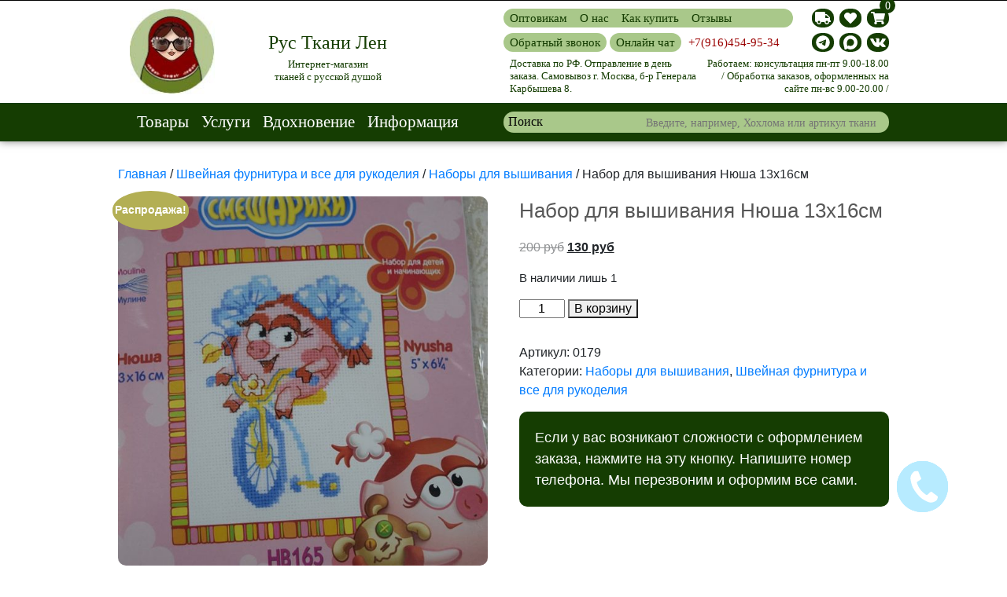

--- FILE ---
content_type: text/html; charset=UTF-8
request_url: https://www.rustkanilen.ru/product/nabor-dlya-vyshivaniya-nyusha/
body_size: 31547
content:
<!DOCTYPE HTML><html dir="ltr" lang="ru-RU" prefix="og: https://ogp.me/ns#"><head><meta charset="UTF-8"><script>if(navigator.userAgent.match(/MSIE|Internet Explorer/i)||navigator.userAgent.match(/Trident\/7\..*?rv:11/i)){var href=document.location.href;if(!href.match(/[?&]nowprocket/)){if(href.indexOf("?")==-1){if(href.indexOf("#")==-1){document.location.href=href+"?nowprocket=1"}else{document.location.href=href.replace("#","?nowprocket=1#")}}else{if(href.indexOf("#")==-1){document.location.href=href+"&nowprocket=1"}else{document.location.href=href.replace("#","&nowprocket=1#")}}}}</script><script>(()=>{class RocketLazyLoadScripts{constructor(){this.v="1.2.5.1",this.triggerEvents=["keydown","mousedown","mousemove","touchmove","touchstart","touchend","wheel"],this.userEventHandler=this.t.bind(this),this.touchStartHandler=this.i.bind(this),this.touchMoveHandler=this.o.bind(this),this.touchEndHandler=this.h.bind(this),this.clickHandler=this.u.bind(this),this.interceptedClicks=[],this.interceptedClickListeners=[],this.l(this),window.addEventListener("pageshow",(t=>{this.persisted=t.persisted,this.everythingLoaded&&this.m()})),document.addEventListener("DOMContentLoaded",(()=>{this.p()})),this.delayedScripts={normal:[],async:[],defer:[]},this.trash=[],this.allJQueries=[]}k(t){document.hidden?t.t():(this.triggerEvents.forEach((e=>window.addEventListener(e,t.userEventHandler,{passive:!0}))),window.addEventListener("touchstart",t.touchStartHandler,{passive:!0}),window.addEventListener("mousedown",t.touchStartHandler),document.addEventListener("visibilitychange",t.userEventHandler))}_(){this.triggerEvents.forEach((t=>window.removeEventListener(t,this.userEventHandler,{passive:!0}))),document.removeEventListener("visibilitychange",this.userEventHandler)}i(t){"HTML"!==t.target.tagName&&(window.addEventListener("touchend",this.touchEndHandler),window.addEventListener("mouseup",this.touchEndHandler),window.addEventListener("touchmove",this.touchMoveHandler,{passive:!0}),window.addEventListener("mousemove",this.touchMoveHandler),t.target.addEventListener("click",this.clickHandler),this.L(t.target,!0),this.M(t.target,"onclick","rocket-onclick"),this.C())}o(t){window.removeEventListener("touchend",this.touchEndHandler),window.removeEventListener("mouseup",this.touchEndHandler),window.removeEventListener("touchmove",this.touchMoveHandler,{passive:!0}),window.removeEventListener("mousemove",this.touchMoveHandler),t.target.removeEventListener("click",this.clickHandler),this.L(t.target,!1),this.M(t.target,"rocket-onclick","onclick"),this.O()}h(){window.removeEventListener("touchend",this.touchEndHandler),window.removeEventListener("mouseup",this.touchEndHandler),window.removeEventListener("touchmove",this.touchMoveHandler,{passive:!0}),window.removeEventListener("mousemove",this.touchMoveHandler)}u(t){t.target.removeEventListener("click",this.clickHandler),this.L(t.target,!1),this.M(t.target,"rocket-onclick","onclick"),this.interceptedClicks.push(t),t.preventDefault(),t.stopPropagation(),t.stopImmediatePropagation(),this.O()}D(){window.removeEventListener("touchstart",this.touchStartHandler,{passive:!0}),window.removeEventListener("mousedown",this.touchStartHandler),this.interceptedClicks.forEach((t=>{t.target.dispatchEvent(new MouseEvent("click",{view:t.view,bubbles:!0,cancelable:!0}))}))}l(t){EventTarget.prototype.addEventListenerBase=EventTarget.prototype.addEventListener,EventTarget.prototype.addEventListener=function(e,i,o){"click"!==e||t.windowLoaded||i===t.clickHandler||t.interceptedClickListeners.push({target:this,func:i,options:o}),(this||window).addEventListenerBase(e,i,o)}}L(t,e){this.interceptedClickListeners.forEach((i=>{i.target===t&&(e?t.removeEventListener("click",i.func,i.options):t.addEventListener("click",i.func,i.options))})),t.parentNode!==document.documentElement&&this.L(t.parentNode,e)}S(){return new Promise((t=>{this.T?this.O=t:t()}))}C(){this.T=!0}O(){this.T=!1}M(t,e,i){t.hasAttribute&&t.hasAttribute(e)&&(event.target.setAttribute(i,event.target.getAttribute(e)),event.target.removeAttribute(e))}t(){this._(this),"loading"===document.readyState?document.addEventListener("DOMContentLoaded",this.R.bind(this)):this.R()}p(){let t=[];document.querySelectorAll("script[type=rocketlazyloadscript][data-rocket-src]").forEach((e=>{let i=e.getAttribute("data-rocket-src");if(i&&0!==i.indexOf("data:")){0===i.indexOf("//")&&(i=location.protocol+i);try{const o=new URL(i).origin;o!==location.origin&&t.push({src:o,crossOrigin:e.crossOrigin||"module"===e.getAttribute("data-rocket-type")})}catch(t){}}})),t=[...new Map(t.map((t=>[JSON.stringify(t),t]))).values()],this.j(t,"preconnect")}async R(){this.lastBreath=Date.now(),this.P(this),this.F(this),this.q(),this.A(),this.I(),await this.U(this.delayedScripts.normal),await this.U(this.delayedScripts.defer),await this.U(this.delayedScripts.async);try{await this.W(),await this.H(this),await this.J()}catch(t){console.error(t)}window.dispatchEvent(new Event("rocket-allScriptsLoaded")),this.everythingLoaded=!0,this.S().then((()=>{this.D()})),this.N()}A(){document.querySelectorAll("script[type=rocketlazyloadscript]").forEach((t=>{t.hasAttribute("data-rocket-src")?t.hasAttribute("async")&&!1!==t.async?this.delayedScripts.async.push(t):t.hasAttribute("defer")&&!1!==t.defer||"module"===t.getAttribute("data-rocket-type")?this.delayedScripts.defer.push(t):this.delayedScripts.normal.push(t):this.delayedScripts.normal.push(t)}))}async B(t){if(await this.G(),!0!==t.noModule||!("noModule"in HTMLScriptElement.prototype))return new Promise((e=>{let i;function o(){(i||t).setAttribute("data-rocket-status","executed"),e()}try{if(navigator.userAgent.indexOf("Firefox/")>0||""===navigator.vendor)i=document.createElement("script"),[...t.attributes].forEach((t=>{let e=t.nodeName;"type"!==e&&("data-rocket-type"===e&&(e="type"),"data-rocket-src"===e&&(e="src"),i.setAttribute(e,t.nodeValue))})),t.text&&(i.text=t.text),i.hasAttribute("src")?(i.addEventListener("load",o),i.addEventListener("error",(function(){i.setAttribute("data-rocket-status","failed"),e()})),setTimeout((()=>{i.isConnected||e()}),1)):(i.text=t.text,o()),t.parentNode.replaceChild(i,t);else{const i=t.getAttribute("data-rocket-type"),n=t.getAttribute("data-rocket-src");i?(t.type=i,t.removeAttribute("data-rocket-type")):t.removeAttribute("type"),t.addEventListener("load",o),t.addEventListener("error",(function(){t.setAttribute("data-rocket-status","failed"),e()})),n?(t.removeAttribute("data-rocket-src"),t.src=n):t.src="data:text/javascript;base64,"+window.btoa(unescape(encodeURIComponent(t.text)))}}catch(i){t.setAttribute("data-rocket-status","failed"),e()}}));t.setAttribute("data-rocket-status","skipped")}async U(t){const e=t.shift();return e&&e.isConnected?(await this.B(e),this.U(t)):Promise.resolve()}I(){this.j([...this.delayedScripts.normal,...this.delayedScripts.defer,...this.delayedScripts.async],"preload")}j(t,e){var i=document.createDocumentFragment();t.forEach((t=>{const o=t.getAttribute&&t.getAttribute("data-rocket-src")||t.src;if(o){const n=document.createElement("link");n.href=o,n.rel=e,"preconnect"!==e&&(n.as="script"),t.getAttribute&&"module"===t.getAttribute("data-rocket-type")&&(n.crossOrigin=!0),t.crossOrigin&&(n.crossOrigin=t.crossOrigin),t.integrity&&(n.integrity=t.integrity),i.appendChild(n),this.trash.push(n)}})),document.head.appendChild(i)}P(t){let e={};function i(i,o){return e[o].eventsToRewrite.indexOf(i)>=0&&!t.everythingLoaded?"rocket-"+i:i}function o(t,o){!function(t){e[t]||(e[t]={originalFunctions:{add:t.addEventListener,remove:t.removeEventListener},eventsToRewrite:[]},t.addEventListener=function(){arguments[0]=i(arguments[0],t),e[t].originalFunctions.add.apply(t,arguments)},t.removeEventListener=function(){arguments[0]=i(arguments[0],t),e[t].originalFunctions.remove.apply(t,arguments)})}(t),e[t].eventsToRewrite.push(o)}function n(e,i){let o=e[i];e[i]=null,Object.defineProperty(e,i,{get:()=>o||function(){},set(n){t.everythingLoaded?o=n:e["rocket"+i]=o=n}})}o(document,"DOMContentLoaded"),o(window,"DOMContentLoaded"),o(window,"load"),o(window,"pageshow"),o(document,"readystatechange"),n(document,"onreadystatechange"),n(window,"onload"),n(window,"onpageshow")}F(t){let e;function i(e){return t.everythingLoaded?e:e.split(" ").map((t=>"load"===t||0===t.indexOf("load.")?"rocket-jquery-load":t)).join(" ")}function o(o){if(o&&o.fn&&!t.allJQueries.includes(o)){o.fn.ready=o.fn.init.prototype.ready=function(e){return t.domReadyFired?e.bind(document)(o):document.addEventListener("rocket-DOMContentLoaded",(()=>e.bind(document)(o))),o([])};const e=o.fn.on;o.fn.on=o.fn.init.prototype.on=function(){return this[0]===window&&("string"==typeof arguments[0]||arguments[0]instanceof String?arguments[0]=i(arguments[0]):"object"==typeof arguments[0]&&Object.keys(arguments[0]).forEach((t=>{const e=arguments[0][t];delete arguments[0][t],arguments[0][i(t)]=e}))),e.apply(this,arguments),this},t.allJQueries.push(o)}e=o}o(window.jQuery),Object.defineProperty(window,"jQuery",{get:()=>e,set(t){o(t)}})}async H(t){const e=document.querySelector("script[data-webpack]");e&&(await async function(){return new Promise((t=>{e.addEventListener("load",t),e.addEventListener("error",t)}))}(),await t.K(),await t.H(t))}async W(){this.domReadyFired=!0,await this.G(),document.dispatchEvent(new Event("rocket-readystatechange")),await this.G(),document.rocketonreadystatechange&&document.rocketonreadystatechange(),await this.G(),document.dispatchEvent(new Event("rocket-DOMContentLoaded")),await this.G(),window.dispatchEvent(new Event("rocket-DOMContentLoaded"))}async J(){await this.G(),document.dispatchEvent(new Event("rocket-readystatechange")),await this.G(),document.rocketonreadystatechange&&document.rocketonreadystatechange(),await this.G(),window.dispatchEvent(new Event("rocket-load")),await this.G(),window.rocketonload&&window.rocketonload(),await this.G(),this.allJQueries.forEach((t=>t(window).trigger("rocket-jquery-load"))),await this.G();const t=new Event("rocket-pageshow");t.persisted=this.persisted,window.dispatchEvent(t),await this.G(),window.rocketonpageshow&&window.rocketonpageshow({persisted:this.persisted}),this.windowLoaded=!0}m(){document.onreadystatechange&&document.onreadystatechange(),window.onload&&window.onload(),window.onpageshow&&window.onpageshow({persisted:this.persisted})}q(){const t=new Map;document.write=document.writeln=function(e){const i=document.currentScript;i||console.error("WPRocket unable to document.write this: "+e);const o=document.createRange(),n=i.parentElement;let s=t.get(i);void 0===s&&(s=i.nextSibling,t.set(i,s));const c=document.createDocumentFragment();o.setStart(c,0),c.appendChild(o.createContextualFragment(e)),n.insertBefore(c,s)}}async G(){Date.now()-this.lastBreath>45&&(await this.K(),this.lastBreath=Date.now())}async K(){return document.hidden?new Promise((t=>setTimeout(t))):new Promise((t=>requestAnimationFrame(t)))}N(){this.trash.forEach((t=>t.remove()))}static run(){const t=new RocketLazyLoadScripts;t.k(t)}}RocketLazyLoadScripts.run()})();</script> <meta name="viewport" content="width=device-width, initial-scale=1.0"><meta http-equiv="X-UA-Compatible" content="ie=edge"><meta name="yandex-verification" content="62921979b67ec9a3" /><link rel="preload" as="image" href="https://www.rustkanilen.ru/wp-content/uploads/2020/09/logo_new.jpg"><link rel="stylesheet" href="https://www.rustkanilen.ru/wp-content/themes/matreshka/css/bootstrap.min.css"><title>Набор для вышивания Нюша 13х16см</title> <script type="rocketlazyloadscript" id="yookassa-own-payment-methods-head">window.yookassaOwnPaymentMethods = ["yookassa_bank_card","yookassa_sberbank","yookassa_wallet"];</script> <meta name="robots" content="max-image-preview:large" /><meta name="google-site-verification" content="oFf-UlIZh-zhu5KqXNykQYf6Ws6Ee8F9IfT5hlzGqBw" /><meta name="p:domain_verify" content="29afedd1de716bab873aac96374a08a6" /><meta name="yandex-verification" content="62921979b67ec9a3" /><link rel="canonical" href="https://www.rustkanilen.ru/product/nabor-dlya-vyshivaniya-nyusha/" /><meta name="generator" content="All in One SEO (AIOSEO) 4.6.3" /><meta property="og:locale" content="ru_RU" /><meta property="og:site_name" content="www.rustkanilen.ru" /><meta property="og:type" content="article" /><meta property="og:title" content="Набор для вышивания Нюша 13х16см" /><meta property="og:url" content="https://www.rustkanilen.ru/product/nabor-dlya-vyshivaniya-nyusha/" /><meta property="og:image" content="https://www.rustkanilen.ru/wp-content/uploads/2021/03/logo_new.jpg" /><meta property="og:image:secure_url" content="https://www.rustkanilen.ru/wp-content/uploads/2021/03/logo_new.jpg" /><meta property="og:image:width" content="110" /><meta property="og:image:height" content="111" /><meta property="article:published_time" content="2018-02-19T17:03:06+00:00" /><meta property="article:modified_time" content="2018-11-21T16:04:43+00:00" /><meta property="article:publisher" content="https://www.facebook.com/rustkanilen/" /><meta name="twitter:card" content="summary" /><meta name="twitter:title" content="Набор для вышивания Нюша 13х16см" /><meta name="twitter:image" content="https://www.rustkanilen.ru/wp-content/uploads/2021/03/logo_new.jpg" /><meta name="google" content="nositelinkssearchbox" /> <script type="application/ld+json" class="aioseo-schema">{"@context":"https:\/\/schema.org","@graph":[{"@type":"BreadcrumbList","@id":"https:\/\/www.rustkanilen.ru\/product\/nabor-dlya-vyshivaniya-nyusha\/#breadcrumblist","itemListElement":[{"@type":"ListItem","@id":"https:\/\/www.rustkanilen.ru\/#listItem","position":1,"name":"\u0413\u043b\u0430\u0432\u043d\u0430\u044f \u0441\u0442\u0440\u0430\u043d\u0438\u0446\u0430","item":"https:\/\/www.rustkanilen.ru\/","nextItem":"https:\/\/www.rustkanilen.ru\/product\/nabor-dlya-vyshivaniya-nyusha\/#listItem"},{"@type":"ListItem","@id":"https:\/\/www.rustkanilen.ru\/product\/nabor-dlya-vyshivaniya-nyusha\/#listItem","position":2,"name":"\u041d\u0430\u0431\u043e\u0440 \u0434\u043b\u044f \u0432\u044b\u0448\u0438\u0432\u0430\u043d\u0438\u044f \u041d\u044e\u0448\u0430 13\u044516\u0441\u043c","previousItem":"https:\/\/www.rustkanilen.ru\/#listItem"}]},{"@type":"ItemPage","@id":"https:\/\/www.rustkanilen.ru\/product\/nabor-dlya-vyshivaniya-nyusha\/#itempage","url":"https:\/\/www.rustkanilen.ru\/product\/nabor-dlya-vyshivaniya-nyusha\/","name":"\u041d\u0430\u0431\u043e\u0440 \u0434\u043b\u044f \u0432\u044b\u0448\u0438\u0432\u0430\u043d\u0438\u044f \u041d\u044e\u0448\u0430 13\u044516\u0441\u043c","inLanguage":"ru-RU","isPartOf":{"@id":"https:\/\/www.rustkanilen.ru\/#website"},"breadcrumb":{"@id":"https:\/\/www.rustkanilen.ru\/product\/nabor-dlya-vyshivaniya-nyusha\/#breadcrumblist"},"image":{"@type":"ImageObject","url":"https:\/\/www.rustkanilen.ru\/wp-content\/uploads\/2018\/02\/ffd595_8194cc8de0e04f19ac3edcf8698afc54-mv2.jpg","@id":"https:\/\/www.rustkanilen.ru\/product\/nabor-dlya-vyshivaniya-nyusha\/#mainImage","width":743,"height":1024},"primaryImageOfPage":{"@id":"https:\/\/www.rustkanilen.ru\/product\/nabor-dlya-vyshivaniya-nyusha\/#mainImage"},"datePublished":"2018-02-19T17:03:06+03:00","dateModified":"2018-11-21T19:04:43+03:00"},{"@type":"Organization","@id":"https:\/\/www.rustkanilen.ru\/#organization","name":"\u0420\u0443\u0441 \u0422\u043a\u0430\u043d\u0438 \u041b\u0435\u043d","url":"https:\/\/www.rustkanilen.ru\/","logo":{"@type":"ImageObject","url":"https:\/\/www.rustkanilen.ru\/wp-content\/uploads\/2020\/09\/logo_new.jpg","@id":"https:\/\/www.rustkanilen.ru\/product\/nabor-dlya-vyshivaniya-nyusha\/#organizationLogo","width":110,"height":111,"caption":"\u043c\u0430\u0442\u0440\u0435\u0448\u043a\u0430"},"image":{"@id":"https:\/\/www.rustkanilen.ru\/product\/nabor-dlya-vyshivaniya-nyusha\/#organizationLogo"},"sameAs":["https:\/\/www.instagram.com\/rustkanilen\/","https:\/\/www.pinterest.ru\/rustkanilen\/","https:\/\/www.youtube.com\/channel\/UCp136zdOryditqW9AEt3svQ"],"contactPoint":{"@type":"ContactPoint","telephone":"+79851988517","contactType":"Sales"}},{"@type":"WebSite","@id":"https:\/\/www.rustkanilen.ru\/#website","url":"https:\/\/www.rustkanilen.ru\/","name":"\u0420\u0443\u0441 \u0422\u043a\u0430\u043d\u0438 \u041b\u0435\u043d","description":"\u041c\u0430\u0433\u0430\u0437\u0438\u043d \u0442\u043a\u0430\u043d\u0435\u0439 \u0441 \u0440\u0443\u0441\u0441\u043a\u043e\u0439 \u0434\u0443\u0448\u043e\u0439","inLanguage":"ru-RU","publisher":{"@id":"https:\/\/www.rustkanilen.ru\/#organization"}}]}</script>  <script data-no-defer="1" data-ezscrex="false" data-cfasync="false" data-pagespeed-no-defer data-cookieconsent="ignore">var ctPublicFunctions = {"_ajax_nonce":"e4cf9c107e","_rest_nonce":"190adb597c","_ajax_url":"\/wp-admin\/admin-ajax.php","_rest_url":"https:\/\/www.rustkanilen.ru\/wp-json\/","data__cookies_type":"none","data__ajax_type":"rest","text__wait_for_decoding":"Decoding the contact data, let us a few seconds to finish. Anti-Spam by CleanTalk","cookiePrefix":"","wprocket_detected":true}</script> <script data-no-defer="1" data-ezscrex="false" data-cfasync="false" data-pagespeed-no-defer data-cookieconsent="ignore">var ctPublic = {"_ajax_nonce":"e4cf9c107e","settings__forms__check_internal":"0","settings__forms__check_external":"0","settings__forms__search_test":"1","blog_home":"https:\/\/www.rustkanilen.ru\/","pixel__setting":"0","pixel__enabled":false,"pixel__url":null,"data__email_check_before_post":"1","data__cookies_type":"none","data__key_is_ok":false,"data__visible_fields_required":true,"data__to_local_storage":[],"wl_brandname":"Anti-Spam by CleanTalk","wl_brandname_short":"CleanTalk","ct_checkjs_key":"613cc498bf2268cc4bcff9206b94256d9cae710dec8403c4effc32c37f3debc6","emailEncoderPassKey":"c606360699ee90c20da08bb847b3b74f","bot_detector_forms_excluded":"W10=","advancedCacheExists":true}</script> <link rel='dns-prefetch' href='//yookassa.ru' /><link data-minify="1" rel='stylesheet' id='bazz_widget_style-css' href='https://www.rustkanilen.ru/wp-content/cache/min/1/wp-content/plugins/bazz-callback-widget/css/bazz-widget.css?ver=1768518946' type='text/css' media='all' /><link data-minify="1" rel='stylesheet' id='font-awesome-css' href='https://www.rustkanilen.ru/wp-content/cache/min/1/wp-content/plugins/woocommerce-ajax-filters/berocket/assets/css/font-awesome.min.css?ver=1768518946' type='text/css' media='all' /><link rel='stylesheet' id='berocket_aapf_widget-style-css' href='https://www.rustkanilen.ru/wp-content/plugins/woocommerce-ajax-filters/assets/frontend/css/fullmain.min.css?ver=3.1.3.3' type='text/css' media='all' /><link rel='stylesheet' id='wp-block-library-css' href='https://www.rustkanilen.ru/wp-includes/css/dist/block-library/style.min.css?ver=6.5.7' type='text/css' media='all' /><style id='classic-theme-styles-inline-css' type='text/css'>/*! This file is auto-generated */
.wp-block-button__link{color:#fff;background-color:#32373c;border-radius:9999px;box-shadow:none;text-decoration:none;padding:calc(.667em + 2px) calc(1.333em + 2px);font-size:1.125em}.wp-block-file__button{background:#32373c;color:#fff;text-decoration:none}</style><style id='global-styles-inline-css' type='text/css'>body{--wp--preset--color--black: #000000;--wp--preset--color--cyan-bluish-gray: #abb8c3;--wp--preset--color--white: #ffffff;--wp--preset--color--pale-pink: #f78da7;--wp--preset--color--vivid-red: #cf2e2e;--wp--preset--color--luminous-vivid-orange: #ff6900;--wp--preset--color--luminous-vivid-amber: #fcb900;--wp--preset--color--light-green-cyan: #7bdcb5;--wp--preset--color--vivid-green-cyan: #00d084;--wp--preset--color--pale-cyan-blue: #8ed1fc;--wp--preset--color--vivid-cyan-blue: #0693e3;--wp--preset--color--vivid-purple: #9b51e0;--wp--preset--gradient--vivid-cyan-blue-to-vivid-purple: linear-gradient(135deg,rgba(6,147,227,1) 0%,rgb(155,81,224) 100%);--wp--preset--gradient--light-green-cyan-to-vivid-green-cyan: linear-gradient(135deg,rgb(122,220,180) 0%,rgb(0,208,130) 100%);--wp--preset--gradient--luminous-vivid-amber-to-luminous-vivid-orange: linear-gradient(135deg,rgba(252,185,0,1) 0%,rgba(255,105,0,1) 100%);--wp--preset--gradient--luminous-vivid-orange-to-vivid-red: linear-gradient(135deg,rgba(255,105,0,1) 0%,rgb(207,46,46) 100%);--wp--preset--gradient--very-light-gray-to-cyan-bluish-gray: linear-gradient(135deg,rgb(238,238,238) 0%,rgb(169,184,195) 100%);--wp--preset--gradient--cool-to-warm-spectrum: linear-gradient(135deg,rgb(74,234,220) 0%,rgb(151,120,209) 20%,rgb(207,42,186) 40%,rgb(238,44,130) 60%,rgb(251,105,98) 80%,rgb(254,248,76) 100%);--wp--preset--gradient--blush-light-purple: linear-gradient(135deg,rgb(255,206,236) 0%,rgb(152,150,240) 100%);--wp--preset--gradient--blush-bordeaux: linear-gradient(135deg,rgb(254,205,165) 0%,rgb(254,45,45) 50%,rgb(107,0,62) 100%);--wp--preset--gradient--luminous-dusk: linear-gradient(135deg,rgb(255,203,112) 0%,rgb(199,81,192) 50%,rgb(65,88,208) 100%);--wp--preset--gradient--pale-ocean: linear-gradient(135deg,rgb(255,245,203) 0%,rgb(182,227,212) 50%,rgb(51,167,181) 100%);--wp--preset--gradient--electric-grass: linear-gradient(135deg,rgb(202,248,128) 0%,rgb(113,206,126) 100%);--wp--preset--gradient--midnight: linear-gradient(135deg,rgb(2,3,129) 0%,rgb(40,116,252) 100%);--wp--preset--font-size--small: 13px;--wp--preset--font-size--medium: 20px;--wp--preset--font-size--large: 36px;--wp--preset--font-size--x-large: 42px;--wp--preset--spacing--20: 0.44rem;--wp--preset--spacing--30: 0.67rem;--wp--preset--spacing--40: 1rem;--wp--preset--spacing--50: 1.5rem;--wp--preset--spacing--60: 2.25rem;--wp--preset--spacing--70: 3.38rem;--wp--preset--spacing--80: 5.06rem;--wp--preset--shadow--natural: 6px 6px 9px rgba(0, 0, 0, 0.2);--wp--preset--shadow--deep: 12px 12px 50px rgba(0, 0, 0, 0.4);--wp--preset--shadow--sharp: 6px 6px 0px rgba(0, 0, 0, 0.2);--wp--preset--shadow--outlined: 6px 6px 0px -3px rgba(255, 255, 255, 1), 6px 6px rgba(0, 0, 0, 1);--wp--preset--shadow--crisp: 6px 6px 0px rgba(0, 0, 0, 1);}:where(.is-layout-flex){gap: 0.5em;}:where(.is-layout-grid){gap: 0.5em;}body .is-layout-flex{display: flex;}body .is-layout-flex{flex-wrap: wrap;align-items: center;}body .is-layout-flex > *{margin: 0;}body .is-layout-grid{display: grid;}body .is-layout-grid > *{margin: 0;}:where(.wp-block-columns.is-layout-flex){gap: 2em;}:where(.wp-block-columns.is-layout-grid){gap: 2em;}:where(.wp-block-post-template.is-layout-flex){gap: 1.25em;}:where(.wp-block-post-template.is-layout-grid){gap: 1.25em;}.has-black-color{color: var(--wp--preset--color--black) !important;}.has-cyan-bluish-gray-color{color: var(--wp--preset--color--cyan-bluish-gray) !important;}.has-white-color{color: var(--wp--preset--color--white) !important;}.has-pale-pink-color{color: var(--wp--preset--color--pale-pink) !important;}.has-vivid-red-color{color: var(--wp--preset--color--vivid-red) !important;}.has-luminous-vivid-orange-color{color: var(--wp--preset--color--luminous-vivid-orange) !important;}.has-luminous-vivid-amber-color{color: var(--wp--preset--color--luminous-vivid-amber) !important;}.has-light-green-cyan-color{color: var(--wp--preset--color--light-green-cyan) !important;}.has-vivid-green-cyan-color{color: var(--wp--preset--color--vivid-green-cyan) !important;}.has-pale-cyan-blue-color{color: var(--wp--preset--color--pale-cyan-blue) !important;}.has-vivid-cyan-blue-color{color: var(--wp--preset--color--vivid-cyan-blue) !important;}.has-vivid-purple-color{color: var(--wp--preset--color--vivid-purple) !important;}.has-black-background-color{background-color: var(--wp--preset--color--black) !important;}.has-cyan-bluish-gray-background-color{background-color: var(--wp--preset--color--cyan-bluish-gray) !important;}.has-white-background-color{background-color: var(--wp--preset--color--white) !important;}.has-pale-pink-background-color{background-color: var(--wp--preset--color--pale-pink) !important;}.has-vivid-red-background-color{background-color: var(--wp--preset--color--vivid-red) !important;}.has-luminous-vivid-orange-background-color{background-color: var(--wp--preset--color--luminous-vivid-orange) !important;}.has-luminous-vivid-amber-background-color{background-color: var(--wp--preset--color--luminous-vivid-amber) !important;}.has-light-green-cyan-background-color{background-color: var(--wp--preset--color--light-green-cyan) !important;}.has-vivid-green-cyan-background-color{background-color: var(--wp--preset--color--vivid-green-cyan) !important;}.has-pale-cyan-blue-background-color{background-color: var(--wp--preset--color--pale-cyan-blue) !important;}.has-vivid-cyan-blue-background-color{background-color: var(--wp--preset--color--vivid-cyan-blue) !important;}.has-vivid-purple-background-color{background-color: var(--wp--preset--color--vivid-purple) !important;}.has-black-border-color{border-color: var(--wp--preset--color--black) !important;}.has-cyan-bluish-gray-border-color{border-color: var(--wp--preset--color--cyan-bluish-gray) !important;}.has-white-border-color{border-color: var(--wp--preset--color--white) !important;}.has-pale-pink-border-color{border-color: var(--wp--preset--color--pale-pink) !important;}.has-vivid-red-border-color{border-color: var(--wp--preset--color--vivid-red) !important;}.has-luminous-vivid-orange-border-color{border-color: var(--wp--preset--color--luminous-vivid-orange) !important;}.has-luminous-vivid-amber-border-color{border-color: var(--wp--preset--color--luminous-vivid-amber) !important;}.has-light-green-cyan-border-color{border-color: var(--wp--preset--color--light-green-cyan) !important;}.has-vivid-green-cyan-border-color{border-color: var(--wp--preset--color--vivid-green-cyan) !important;}.has-pale-cyan-blue-border-color{border-color: var(--wp--preset--color--pale-cyan-blue) !important;}.has-vivid-cyan-blue-border-color{border-color: var(--wp--preset--color--vivid-cyan-blue) !important;}.has-vivid-purple-border-color{border-color: var(--wp--preset--color--vivid-purple) !important;}.has-vivid-cyan-blue-to-vivid-purple-gradient-background{background: var(--wp--preset--gradient--vivid-cyan-blue-to-vivid-purple) !important;}.has-light-green-cyan-to-vivid-green-cyan-gradient-background{background: var(--wp--preset--gradient--light-green-cyan-to-vivid-green-cyan) !important;}.has-luminous-vivid-amber-to-luminous-vivid-orange-gradient-background{background: var(--wp--preset--gradient--luminous-vivid-amber-to-luminous-vivid-orange) !important;}.has-luminous-vivid-orange-to-vivid-red-gradient-background{background: var(--wp--preset--gradient--luminous-vivid-orange-to-vivid-red) !important;}.has-very-light-gray-to-cyan-bluish-gray-gradient-background{background: var(--wp--preset--gradient--very-light-gray-to-cyan-bluish-gray) !important;}.has-cool-to-warm-spectrum-gradient-background{background: var(--wp--preset--gradient--cool-to-warm-spectrum) !important;}.has-blush-light-purple-gradient-background{background: var(--wp--preset--gradient--blush-light-purple) !important;}.has-blush-bordeaux-gradient-background{background: var(--wp--preset--gradient--blush-bordeaux) !important;}.has-luminous-dusk-gradient-background{background: var(--wp--preset--gradient--luminous-dusk) !important;}.has-pale-ocean-gradient-background{background: var(--wp--preset--gradient--pale-ocean) !important;}.has-electric-grass-gradient-background{background: var(--wp--preset--gradient--electric-grass) !important;}.has-midnight-gradient-background{background: var(--wp--preset--gradient--midnight) !important;}.has-small-font-size{font-size: var(--wp--preset--font-size--small) !important;}.has-medium-font-size{font-size: var(--wp--preset--font-size--medium) !important;}.has-large-font-size{font-size: var(--wp--preset--font-size--large) !important;}.has-x-large-font-size{font-size: var(--wp--preset--font-size--x-large) !important;}
.wp-block-navigation a:where(:not(.wp-element-button)){color: inherit;}
:where(.wp-block-post-template.is-layout-flex){gap: 1.25em;}:where(.wp-block-post-template.is-layout-grid){gap: 1.25em;}
:where(.wp-block-columns.is-layout-flex){gap: 2em;}:where(.wp-block-columns.is-layout-grid){gap: 2em;}
.wp-block-pullquote{font-size: 1.5em;line-height: 1.6;}</style><link data-minify="1" rel='stylesheet' id='my-magnificpopup-css' href='https://www.rustkanilen.ru/wp-content/cache/min/1/wp-content/mu-plugins/my-magnificpopup/my-magnificpopup.css?ver=1768518946' type='text/css' media='all' /><link rel='stylesheet' id='chaty-front-css-css' href='https://www.rustkanilen.ru/wp-content/plugins/chaty/css/chaty-front.min.css?ver=3.2.51619187106' type='text/css' media='all' /><link rel='stylesheet' id='ct_public_css-css' href='https://www.rustkanilen.ru/wp-content/plugins/cleantalk-spam-protect/css/cleantalk-public.min.css?ver=6.33.2' type='text/css' media='all' /><link data-minify="1" rel='stylesheet' id='my-qty-css' href='https://www.rustkanilen.ru/wp-content/cache/min/1/wp-content/plugins/my-qty/assets/css/my-qty.css?ver=1768519020' type='text/css' media='all' /><link data-minify="1" rel='stylesheet' id='wcqu_quantity_styles-css' href='https://www.rustkanilen.ru/wp-content/cache/min/1/wp-content/plugins/quantities-and-units-for-woocommerce/assets/css/styles.css?ver=1768518946' type='text/css' media='all' /><link data-minify="1" rel='stylesheet' id='woo_discount_rules_front_end-css' href='https://www.rustkanilen.ru/wp-content/cache/min/1/wp-content/plugins/woo-discount-rules/assets/css/woo_discount_rules.css?ver=1768518946' type='text/css' media='all' /><link rel='stylesheet' id='photoswipe-css' href='https://www.rustkanilen.ru/wp-content/plugins/woocommerce/assets/css/photoswipe/photoswipe.min.css?ver=8.9.3' type='text/css' media='all' /><link rel='stylesheet' id='photoswipe-default-skin-css' href='https://www.rustkanilen.ru/wp-content/plugins/woocommerce/assets/css/photoswipe/default-skin/default-skin.min.css?ver=8.9.3' type='text/css' media='all' /><link data-minify="1" rel='stylesheet' id='woocommerce-layout-css' href='https://www.rustkanilen.ru/wp-content/cache/min/1/wp-content/plugins/woocommerce/assets/css/woocommerce-layout.css?ver=1768518946' type='text/css' media='all' /><link data-minify="1" rel='stylesheet' id='woocommerce-general-css' href='https://www.rustkanilen.ru/wp-content/cache/min/1/wp-content/plugins/woocommerce/assets/css/woocommerce.css?ver=1768518946' type='text/css' media='all' /><style id='woocommerce-inline-inline-css' type='text/css'>.woocommerce form .form-row .required { visibility: visible; }</style><link data-minify="1" rel='stylesheet' id='default_style-css' href='https://www.rustkanilen.ru/wp-content/cache/min/1/wp-content/themes/matreshka/style.css?ver=1768518946' type='text/css' media='all' /><link data-minify="1" rel='stylesheet' id='my_style-css' href='https://www.rustkanilen.ru/wp-content/cache/min/1/wp-content/themes/matreshka/css/style.css?ver=1768518946' type='text/css' media='all' /><link data-minify="1" rel='stylesheet' id='discount-css-css' href='https://www.rustkanilen.ru/wp-content/cache/min/1/wp-content/themes/matreshka/inc/front/single/element/discount/discount.css?ver=1768519020' type='text/css' media='all' /><link rel='stylesheet' id='fancybox-css' href='https://www.rustkanilen.ru/wp-content/plugins/easy-fancybox/fancybox/1.5.4/jquery.fancybox.min.css?ver=6.5.7' type='text/css' media='screen' /><link data-minify="1" rel='stylesheet' id='searchwp-forms-css' href='https://www.rustkanilen.ru/wp-content/cache/min/1/wp-content/plugins/searchwp-live-ajax-search/assets/styles/frontend/search-forms.css?ver=1768518946' type='text/css' media='all' /><link data-minify="1" rel='stylesheet' id='searchwp-live-search-css' href='https://www.rustkanilen.ru/wp-content/cache/min/1/wp-content/plugins/searchwp-live-ajax-search/assets/styles/style.css?ver=1768518946' type='text/css' media='all' /><style id='searchwp-live-search-inline-css' type='text/css'>.searchwp-live-search-result .searchwp-live-search-result--title a {
  font-size: 16px;
}
.searchwp-live-search-result .searchwp-live-search-result--price {
  font-size: 14px;
}
.searchwp-live-search-result .searchwp-live-search-result--add-to-cart .button {
  font-size: 14px;
}</style><script type="rocketlazyloadscript" data-rocket-type="text/javascript" data-rocket-src="https://www.rustkanilen.ru/wp-includes/js/jquery/jquery.min.js?ver=3.7.1" id="jquery-core-js"></script> <script type="rocketlazyloadscript" data-rocket-type="text/javascript" data-rocket-src="https://www.rustkanilen.ru/wp-includes/js/jquery/jquery-migrate.min.js?ver=3.4.1" id="jquery-migrate-js"></script> <script type="rocketlazyloadscript" data-minify="1" data-rocket-type="text/javascript" data-rocket-src="https://www.rustkanilen.ru/wp-content/cache/min/1/wp-content/mu-plugins/my-magnificpopup/my-magnificpopup.js?ver=1768518946" id="my-magnificpopup-js"></script> <script type="text/javascript" async="async" data-pagespeed-no-defer src="https://www.rustkanilen.ru/wp-content/plugins/cleantalk-spam-protect/js/apbct-public-bundle.min.js?ver=6.33.2" id="ct_public_functions-js"></script> <script type="rocketlazyloadscript" data-minify="1" data-rocket-type="text/javascript" data-rocket-src="https://www.rustkanilen.ru/wp-content/cache/min/1/wp-content/plugins/my-qty/assets/js/my-qty.js?ver=1768519020" id="my-qty-js"></script> <script type="rocketlazyloadscript" data-rocket-type="text/javascript" data-rocket-src="https://www.rustkanilen.ru/wp-content/plugins/woocommerce/assets/js/jquery-blockui/jquery.blockUI.min.js?ver=2.7.0-wc.8.9.3" id="jquery-blockui-js" defer="defer" data-wp-strategy="defer"></script> <script type="text/javascript" id="wc-add-to-cart-js-extra">var wc_add_to_cart_params = {"ajax_url":"\/wp-admin\/admin-ajax.php","wc_ajax_url":"\/?wc-ajax=%%endpoint%%","i18n_view_cart":"\u041f\u0440\u043e\u0441\u043c\u043e\u0442\u0440 \u043a\u043e\u0440\u0437\u0438\u043d\u044b","cart_url":"https:\/\/www.rustkanilen.ru\/cart\/","is_cart":"","cart_redirect_after_add":"no"};</script> <script type="rocketlazyloadscript" data-rocket-type="text/javascript" data-rocket-src="https://www.rustkanilen.ru/wp-content/plugins/woocommerce/assets/js/frontend/add-to-cart.min.js?ver=8.9.3" id="wc-add-to-cart-js" defer="defer" data-wp-strategy="defer"></script> <script type="rocketlazyloadscript" data-rocket-type="text/javascript" data-rocket-src="https://www.rustkanilen.ru/wp-content/plugins/woocommerce/assets/js/flexslider/jquery.flexslider.min.js?ver=2.7.2-wc.8.9.3" id="flexslider-js" defer="defer" data-wp-strategy="defer"></script> <script type="rocketlazyloadscript" data-rocket-type="text/javascript" data-rocket-src="https://www.rustkanilen.ru/wp-content/plugins/woocommerce/assets/js/photoswipe/photoswipe.min.js?ver=4.1.1-wc.8.9.3" id="photoswipe-js" defer="defer" data-wp-strategy="defer"></script> <script type="rocketlazyloadscript" data-rocket-type="text/javascript" data-rocket-src="https://www.rustkanilen.ru/wp-content/plugins/woocommerce/assets/js/photoswipe/photoswipe-ui-default.min.js?ver=4.1.1-wc.8.9.3" id="photoswipe-ui-default-js" defer="defer" data-wp-strategy="defer"></script> <script type="text/javascript" id="wc-single-product-js-extra">var wc_single_product_params = {"i18n_required_rating_text":"\u041f\u043e\u0436\u0430\u043b\u0443\u0439\u0441\u0442\u0430, \u043f\u043e\u0441\u0442\u0430\u0432\u044c\u0442\u0435 \u043e\u0446\u0435\u043d\u043a\u0443","review_rating_required":"no","flexslider":{"rtl":false,"animation":"slide","smoothHeight":true,"directionNav":false,"controlNav":"thumbnails","slideshow":false,"animationSpeed":500,"animationLoop":false,"allowOneSlide":false},"zoom_enabled":"","zoom_options":[],"photoswipe_enabled":"1","photoswipe_options":{"shareEl":false,"closeOnScroll":false,"history":false,"hideAnimationDuration":0,"showAnimationDuration":0},"flexslider_enabled":"1"};</script> <script type="rocketlazyloadscript" data-rocket-type="text/javascript" data-rocket-src="https://www.rustkanilen.ru/wp-content/plugins/woocommerce/assets/js/frontend/single-product.min.js?ver=8.9.3" id="wc-single-product-js" defer="defer" data-wp-strategy="defer"></script> <script type="rocketlazyloadscript" data-rocket-type="text/javascript" data-rocket-src="https://www.rustkanilen.ru/wp-content/plugins/woocommerce/assets/js/js-cookie/js.cookie.min.js?ver=2.1.4-wc.8.9.3" id="js-cookie-js" defer="defer" data-wp-strategy="defer"></script> <script type="text/javascript" id="woocommerce-js-extra">var woocommerce_params = {"ajax_url":"\/wp-admin\/admin-ajax.php","wc_ajax_url":"\/?wc-ajax=%%endpoint%%"};</script> <script type="rocketlazyloadscript" data-rocket-type="text/javascript" data-rocket-src="https://www.rustkanilen.ru/wp-content/plugins/woocommerce/assets/js/frontend/woocommerce.min.js?ver=8.9.3" id="woocommerce-js" defer="defer" data-wp-strategy="defer"></script> <script type="rocketlazyloadscript" data-minify="1" data-rocket-type="text/javascript" data-rocket-src="https://www.rustkanilen.ru/wp-content/cache/min/1/wp-content/themes/matreshka/js/main.js?ver=1768518946" id="main-js"></script> <link rel="https://api.w.org/" href="https://www.rustkanilen.ru/wp-json/" /><link rel="alternate" type="application/json" href="https://www.rustkanilen.ru/wp-json/wp/v2/product/511" /><link rel="EditURI" type="application/rsd+xml" title="RSD" href="https://www.rustkanilen.ru/xmlrpc.php?rsd" /><meta name="generator" content="WordPress 6.5.7" /><meta name="generator" content="WooCommerce 8.9.3" /><link rel='shortlink' href='https://www.rustkanilen.ru/?p=511' /><link rel="alternate" type="application/json+oembed" href="https://www.rustkanilen.ru/wp-json/oembed/1.0/embed?url=https%3A%2F%2Fwww.rustkanilen.ru%2Fproduct%2Fnabor-dlya-vyshivaniya-nyusha%2F" /><link rel="alternate" type="text/xml+oembed" href="https://www.rustkanilen.ru/wp-json/oembed/1.0/embed?url=https%3A%2F%2Fwww.rustkanilen.ru%2Fproduct%2Fnabor-dlya-vyshivaniya-nyusha%2F&#038;format=xml" /><style></style><style></style><style>.lmp_load_more_button.br_lmp_button_settings .lmp_button:hover {
                    background-color: #ffffff!important;
                    color: #5ab08b!important;
                }
                .lmp_load_more_button.br_lmp_prev_settings .lmp_button:hover {
                    background-color: #ffffff!important;
                    color: #5ab08b!important;
                }li.product.lazy, .berocket_lgv_additional_data.lazy{opacity:0;}</style><style>.woocommerce-product-gallery{ opacity: 1 !important; }</style><noscript><style>.woocommerce-product-gallery{ opacity: 1 !important; }</style></noscript><link rel="icon" href="https://www.rustkanilen.ru/wp-content/uploads/2018/08/cropped-favicon-32x32.png" sizes="32x32" /><link rel="icon" href="https://www.rustkanilen.ru/wp-content/uploads/2018/08/cropped-favicon-192x192.png" sizes="192x192" /><link rel="apple-touch-icon" href="https://www.rustkanilen.ru/wp-content/uploads/2018/08/cropped-favicon-180x180.png" /><meta name="msapplication-TileImage" content="https://www.rustkanilen.ru/wp-content/uploads/2018/08/cropped-favicon-270x270.png" />  <script type="rocketlazyloadscript" data-rocket-src="https://www.rustkanilen.ru/wp-content/themes/matreshka/js/popper.min.js"></script> <script type="rocketlazyloadscript" data-rocket-src="https://www.rustkanilen.ru/wp-content/themes/matreshka/js/bootstrap.min.js"></script>  <script type="rocketlazyloadscript" async data-rocket-src="https://www.googletagmanager.com/gtag/js?id=UA-89898971-3"></script> <script type="rocketlazyloadscript">window.dataLayer = window.dataLayer || [];
  function gtag(){dataLayer.push(arguments);}
  gtag('js', new Date());

  gtag('config', 'UA-89898971-3');</script> </head><body class="product-template-default single single-product postid-511 wp-custom-logo theme-matreshka woocommerce woocommerce-page woocommerce-no-js"> <script type="rocketlazyloadscript">jQuery(document).ready(function () {
  jQuery('.dropdown-menu a.dropdown-toggle').on('click', function(e) {
    if (!jQuery(this).next().hasClass('show')) {
      jQuery(this).parents('.dropdown-menu').first().find('.show').removeClass("show");
    }
    var subMenu = jQuery(this).next(".dropdown-menu");
    subMenu.toggleClass('show');



    // jQuery(this).parents('li.nav-item.dropdown.show').on('hidden.bs.dropdown', function(e) {
    //   jQuery('.dropdown-submenu .show').removeClass("show");
    // });


    return false;
  });
  var mob = jQuery('.navbar-expand-xl .navbar-toggler').css('display');
  if (mob == 'block'){
    jQuery('#menu-novoe-menyu-v-shapke').prepend('<img class="krestik" style="height:16px" src="https://www.rustkanilen.ru/wp-content/themes/matreshka/img/contacts-ico/times-solid.svg" alt="">');
    jQuery('#menu-novoe-menyu-v-shapke .krestik').on('click', function(){
      jQuery(this).parents('.navbar-collapse').removeClass('show');
      console.log('closing menu');
    })
    console.log('mobile');
  }
  jQuery('ul.dropdown-menu').each(function(){
    var header = jQuery(this).siblings('a').text();
    jQuery(this).prepend('<span class="sub-menu-title">'+header+'</span>');
  });
  jQuery('header.bs ul > li > ul > li > ul').prepend('<img class="nav-ico" style="height:20px; margin-left: -16px;" src="https://www.rustkanilen.ru/wp-content/themes/matreshka/img/contacts-ico/arrow-left-solid.svg" alt=""></i>');
  jQuery('header.bs ul.nav > li > ul').prepend('<img class="nav-ico" style="height:20px; margin-left: -16px;" src="https://www.rustkanilen.ru/wp-content/themes/matreshka/img/contacts-ico/times-solid.svg" alt="">');

  jQuery('header.bs .nav .nav-ico').on('click', function(){
    jQuery('.dropdown-menu.show').removeClass("show");
    jQuery(this).siblings('.dropdown-menu').removeClass("show");
  })
});</script> <header class="bs"><div class="menu-top-row"><div class="container"><div class="row"><div class="col-6 d-flex flex-row pr-0"> <a href="https://www.rustkanilen.ru"><img class="brand-logo img-fluid" src="https://www.rustkanilen.ru/wp-content/uploads/2020/09/logo_new.jpg" alt="rustkanilen"></a><div class="d-flex flex-column justify-content-lg-end text-center pt-2 pt-lg-0"> <span class="h3">Рус Ткани Лен</span> <span class="title-desc">Интернет-магазин<br />тканей с русской душой</span></div></div><div class="col-6"><div class="row contacts-row"><div class="col-12 col-xl-9 d-flex d-xl-block flex-row justify-content-between justify-content-md-end align-items-center pb-2 pb-lg-0"> <span class="social-icon d-flex d-xl-none"><a style="font-size:0" href="/dostavka/"><noscript><img style="height:16px" src="https://www.rustkanilen.ru/wp-content/themes/matreshka/img/contacts-ico/truck-solid.svg" alt=""></noscript><img class="lazyload" style="height:16px" src='data:image/svg+xml,%3Csvg%20xmlns=%22http://www.w3.org/2000/svg%22%20viewBox=%220%200%20210%20140%22%3E%3C/svg%3E' data-src="https://www.rustkanilen.ru/wp-content/themes/matreshka/img/contacts-ico/truck-solid.svg" alt=""></a></span> <span class="social-icon d-flex d-xl-none"><a style="font-size:0" href=""><noscript><img style="height:16px" src="https://www.rustkanilen.ru/wp-content/themes/matreshka/img/contacts-ico/heart-solid.svg" alt=""></noscript><img class="lazyload" style="height:16px" src='data:image/svg+xml,%3Csvg%20xmlns=%22http://www.w3.org/2000/svg%22%20viewBox=%220%200%20210%20140%22%3E%3C/svg%3E' data-src="https://www.rustkanilen.ru/wp-content/themes/matreshka/img/contacts-ico/heart-solid.svg" alt=""></a></span> <span class="social-icon d-flex d-xl-none"><a style="font-size:0" href="https://www.rustkanilen.ru/cart/"><noscript><img style="height:16px" src="https://www.rustkanilen.ru/wp-content/themes/matreshka/img/contacts-ico/shopping-cart-solid.svg" alt=""></noscript><img class="lazyload" style="height:16px" src='data:image/svg+xml,%3Csvg%20xmlns=%22http://www.w3.org/2000/svg%22%20viewBox=%220%200%20210%20140%22%3E%3C/svg%3E' data-src="https://www.rustkanilen.ru/wp-content/themes/matreshka/img/contacts-ico/shopping-cart-solid.svg" alt=""><i class="cartqty">0</i></a></span><nav class="navbar navbar-expand-xl navbar-light justify-content-end" role="navigation"> <button class="navbar-toggler" type="button" data-toggle="collapse" data-target="#bs-example-navbar-collapse-1" aria-controls="bs-example-navbar-collapse-1" aria-expanded="false" aria-label="Toggle navigation"> <span class="navbar-toggler-icon"></span> </button><div id="bs-example-navbar-collapse-1" class="collapse navbar-collapse"><ul id="menu-header" class="nav navbar-nav"><li itemscope="itemscope" itemtype="https://www.schema.org/SiteNavigationElement" id="menu-item-61629" class="menu-item menu-item-type-post_type menu-item-object-page menu-item-61629 nav-item"><a title="Оптовикам" href="https://www.rustkanilen.ru/optovikam/" class="nav-link">Оптовикам</a></li><li itemscope="itemscope" itemtype="https://www.schema.org/SiteNavigationElement" id="menu-item-61630" class="menu-item menu-item-type-post_type menu-item-object-page menu-item-61630 nav-item"><a title="О нас" href="https://www.rustkanilen.ru/o-nas/" class="nav-link">О нас</a></li><li itemscope="itemscope" itemtype="https://www.schema.org/SiteNavigationElement" id="menu-item-61631" class="menu-item menu-item-type-post_type menu-item-object-page menu-item-61631 nav-item"><a title="Как купить" href="https://www.rustkanilen.ru/kak-oformit-zakaz/" class="nav-link">Как купить</a></li><li itemscope="itemscope" itemtype="https://www.schema.org/SiteNavigationElement" id="menu-item-61632" class="menu-item menu-item-type-post_type menu-item-object-page menu-item-61632 nav-item"><a title="Отзывы" href="https://www.rustkanilen.ru/otzyvy/" class="nav-link">Отзывы</a></li></ul></div></nav> <a href="#callback" class="cb-btn fancybox-inline d-none d-xl-inline-flex">Обратный звонок</a> <a href="#" class="oc-btn d-none d-xl-inline-flex">Онлайн чат</a> <a href="tel:+79164549534" class="p-btn d-none d-xl-inline-block">+7(916)454-95-34</a></div><div class="col-xl-3 d-flex flex-row flex-wrap justify-content-between justify-content-md-end"> <span class="social-icon d-none d-xl-inline-flex"><a style="font-size:0" href="/dostavka/"><noscript><img style="height:16px" src="https://www.rustkanilen.ru/wp-content/themes/matreshka/img/contacts-ico/truck-solid.svg" alt=""></noscript><img class="lazyload" style="height:16px" src='data:image/svg+xml,%3Csvg%20xmlns=%22http://www.w3.org/2000/svg%22%20viewBox=%220%200%20210%20140%22%3E%3C/svg%3E' data-src="https://www.rustkanilen.ru/wp-content/themes/matreshka/img/contacts-ico/truck-solid.svg" alt=""></a></span> <span class="social-icon d-none d-xl-inline-flex"><a style="font-size:0" href=""><noscript><img style="height:16px" src="https://www.rustkanilen.ru/wp-content/themes/matreshka/img/contacts-ico/heart-solid.svg" alt=""></noscript><img class="lazyload" style="height:16px" src='data:image/svg+xml,%3Csvg%20xmlns=%22http://www.w3.org/2000/svg%22%20viewBox=%220%200%20210%20140%22%3E%3C/svg%3E' data-src="https://www.rustkanilen.ru/wp-content/themes/matreshka/img/contacts-ico/heart-solid.svg" alt=""></a></span> <span class="social-icon d-none d-xl-inline-flex"><a style="font-size:0" href="https://www.rustkanilen.ru/cart/"><noscript><img style="height:16px" src="https://www.rustkanilen.ru/wp-content/themes/matreshka/img/contacts-ico/shopping-cart-solid.svg" alt=""></noscript><img class="lazyload" style="height:16px" src='data:image/svg+xml,%3Csvg%20xmlns=%22http://www.w3.org/2000/svg%22%20viewBox=%220%200%20210%20140%22%3E%3C/svg%3E' data-src="https://www.rustkanilen.ru/wp-content/themes/matreshka/img/contacts-ico/shopping-cart-solid.svg" alt=""><i class="cartqty">0</i></a></span> <span class="social-icon d-flex"><a style="font-size:0" href="https://t.me/rustkanilen"><svg style="color: white" xmlns="http://www.w3.org/2000/svg" width="18" height="18" viewBox="0 0 496 512"><path d="M248 8C111 8 0 119 0 256S111 504 248 504 496 393 496 256 385 8 248 8zM363 176.7c-3.7 39.2-19.9 134.4-28.1 178.3-3.5 18.6-10.3 24.8-16.9 25.4-14.4 1.3-25.3-9.5-39.3-18.7-21.8-14.3-34.2-23.2-55.3-37.2-24.5-16.1-8.6-25 5.3-39.5 3.7-3.8 67.1-61.5 68.3-66.7 .2-.7 .3-3.1-1.2-4.4s-3.6-.8-5.1-.5q-3.3 .7-104.6 69.1-14.8 10.2-26.9 9.9c-8.9-.2-25.9-5-38.6-9.1-15.5-5-27.9-7.7-26.8-16.3q.8-6.7 18.5-13.7 108.4-47.2 144.6-62.3c68.9-28.6 83.2-33.6 92.5-33.8 2.1 0 6.6 .5 9.6 2.9a10.5 10.5 0 0 1 3.5 6.7A43.8 43.8 0 0 1 363 176.7z" fill="white"></path></svg></a></span> <span class="social-icon d-flex"><a style="font-size:0" href="https://max.ru/u/f9LHodD0cOJXjo3WTXXt62xrMkNOjLmyVRZ6QKKOJbjflyC_yqcJy13R9nI"><svg xmlns="http://www.w3.org/2000/svg" fill="none" width="18" height="18" viewBox="0 0 42 42"><path fill="white" fill-rule="evenodd" d="M21.39 41.88c-4.1 0-6-.6-9.3-3-2.1 2.7-8.72 4.81-9 1.2 0-2.71-.61-5-1.28-7.5C.99 29.5.08 26.07.08 21.1.08 9.23 9.78.3 21.28.3S41.8 9.68 41.8 21.22s-9.3 20.67-20.41 20.67m.17-31.32c-5.6-.29-9.97 3.6-10.93 9.7-.8 5.05.62 11.2 1.83 11.52.57.14 2.03-1.04 2.93-1.95 1.48.97 3.18 1.71 5.07 1.81 5.74.3 10.83-4.2 11.14-9.97a10.7 10.7 0 0 0-10.04-11.1" clip-rule="evenodd"></path></svg></a></span> <span class="social-icon d-flex"><a style="font-size:0" href="https://vk.com/rustkanilen"><noscript><img style="height:20px" src="https://www.rustkanilen.ru/wp-content/themes/matreshka/img/vk.png" alt=""></noscript><img class="lazyload" style="height:20px" src='data:image/svg+xml,%3Csvg%20xmlns=%22http://www.w3.org/2000/svg%22%20viewBox=%220%200%20210%20140%22%3E%3C/svg%3E' data-src="https://www.rustkanilen.ru/wp-content/themes/matreshka/img/vk.png" alt=""></a></span> <span class="d-flex d-xl-none" style="width:42px;"></span> <a href="tel:+79164549534" class="p-btn d-flex d-xl-none" style="margin-top:10px; width:100%; align-items:end;">+7(916)454-95-34</a></div></div><div class="row delivery-info d-none d-xl-flex"><div class="col-lg-6 text-left">Доставка по РФ. Отправление в день заказа. Самовывоз г. Москва,       б-р Генерала Карбышева 8.</div><div class="col-lg-6 text-right"> Работаем: консультация пн-пт 9.00-18.00 /
 Обработка заказов, оформленных на сайте пн-вс 9.00-20.00 /</div></div></div></div></div></div><div class="menu-bottom-row"><div class="container"><div class="row"><div class="col-12 col-lg-6"><nav class="navbar navbar-expand-md navbar-light" role="navigation"><div id="bs-example-navbar-collapse-2" class="navbar-collapse"><ul id="menu-main" class="nav navbar-nav"><li itemscope="itemscope" itemtype="https://www.schema.org/SiteNavigationElement" id="menu-item-61625" class="menu-item menu-item-type-custom menu-item-object-custom menu-item-has-children dropdown menu-item-61625 nav-item"><a title="Товары" href="#" data-toggle="dropdown" aria-haspopup="true" aria-expanded="false" class="dropdown-toggle nav-link" id="menu-item-dropdown-61625">Товары</a><ul class="dropdown-menu" aria-labelledby="menu-item-dropdown-61625" role="menu"><li itemscope="itemscope" itemtype="https://www.schema.org/SiteNavigationElement" id="menu-item-61717" class="bold-item menu-item menu-item-type-taxonomy menu-item-object-product_cat menu-item-61717 nav-item"><a title="Распродажа" href="https://www.rustkanilen.ru/product-category/rasprodazha/" class="dropdown-item">Распродажа</a></li><li itemscope="itemscope" itemtype="https://www.schema.org/SiteNavigationElement" id="menu-item-61724" class="bold-item menu-item menu-item-type-taxonomy menu-item-object-product_cat menu-item-61724 nav-item"><a title="Новинки" href="https://www.rustkanilen.ru/product-category/novinki/" class="dropdown-item">Новинки</a></li><li itemscope="itemscope" itemtype="https://www.schema.org/SiteNavigationElement" id="menu-item-61775" class="menu-item menu-item-type-taxonomy menu-item-object-product_cat menu-item-has-children dropdown menu-item-61775 nav-item"><a title="Ткани" href="#" data-toggle="dropdown" aria-haspopup="true" aria-expanded="false" class="dropdown-toggle nav-link" id="menu-item-dropdown-61775">Ткани</a><ul class="dropdown-menu" aria-labelledby="menu-item-dropdown-61775" role="menu"><li itemscope="itemscope" itemtype="https://www.schema.org/SiteNavigationElement" id="menu-item-61792" class="bold-item menu-item menu-item-type-taxonomy menu-item-object-product_cat menu-item-61792 nav-item"><a title="Распродажа тканей" href="https://www.rustkanilen.ru/product-category/tkani/sale-fabrics/" class="dropdown-item">Распродажа тканей</a></li><li itemscope="itemscope" itemtype="https://www.schema.org/SiteNavigationElement" id="menu-item-62200" class="bold-item menu-item menu-item-type-taxonomy menu-item-object-product_cat menu-item-62200 nav-item"><a title="Наши новинки" href="https://www.rustkanilen.ru/product-category/tkani/new/" class="dropdown-item">Наши новинки</a></li><li itemscope="itemscope" itemtype="https://www.schema.org/SiteNavigationElement" id="menu-item-62267" class="bold-item menu-item menu-item-type-custom menu-item-object-custom menu-item-62267 nav-item"><a title="Смотреть все ткани" href="https://www.rustkanilen.ru/product-category/tkani/" class="dropdown-item">Смотреть все ткани</a></li><li itemscope="itemscope" itemtype="https://www.schema.org/SiteNavigationElement" id="menu-item-62202" class="menu-item menu-item-type-taxonomy menu-item-object-product_cat menu-item-has-children dropdown menu-item-62202 nav-item"><a title="Ткани с русскими узорами" href="#" data-toggle="dropdown" aria-haspopup="true" aria-expanded="false" class="dropdown-toggle nav-link" id="menu-item-dropdown-62202">Ткани с русскими узорами</a><ul class="dropdown-menu" aria-labelledby="menu-item-dropdown-62202" role="menu"><li itemscope="itemscope" itemtype="https://www.schema.org/SiteNavigationElement" id="menu-item-62217" class="bold-item menu-item menu-item-type-custom menu-item-object-custom menu-item-62217 nav-item"><a title="Смотреть все русские узоры" href="https://www.rustkanilen.ru/product-category/russian-folk-fabrics/" class="dropdown-item">Смотреть все русские узоры</a></li><li itemscope="itemscope" itemtype="https://www.schema.org/SiteNavigationElement" id="menu-item-62203" class="menu-item menu-item-type-taxonomy menu-item-object-product_cat menu-item-62203 nav-item"><a title="Хохлома" href="https://www.rustkanilen.ru/product-category/tkani/russian-folk-fabrics/hohloma/" class="dropdown-item">Хохлома</a></li><li itemscope="itemscope" itemtype="https://www.schema.org/SiteNavigationElement" id="menu-item-62205" class="menu-item menu-item-type-taxonomy menu-item-object-product_cat menu-item-62205 nav-item"><a title="Гжель" href="https://www.rustkanilen.ru/product-category/tkani/russian-folk-fabrics/gzhel/" class="dropdown-item">Гжель</a></li><li itemscope="itemscope" itemtype="https://www.schema.org/SiteNavigationElement" id="menu-item-62206" class="menu-item menu-item-type-taxonomy menu-item-object-product_cat menu-item-62206 nav-item"><a title="Жостово" href="https://www.rustkanilen.ru/product-category/tkani/russian-folk-fabrics/zhostovo/" class="dropdown-item">Жостово</a></li><li itemscope="itemscope" itemtype="https://www.schema.org/SiteNavigationElement" id="menu-item-62207" class="menu-item menu-item-type-taxonomy menu-item-object-product_cat menu-item-62207 nav-item"><a title="Вышиванки" href="https://www.rustkanilen.ru/product-category/tkani/russian-folk-fabrics/vishivanki/" class="dropdown-item">Вышиванки</a></li><li itemscope="itemscope" itemtype="https://www.schema.org/SiteNavigationElement" id="menu-item-72227" class="menu-item menu-item-type-taxonomy menu-item-object-product_cat menu-item-72227 nav-item"><a title="Русские орнаменты" href="https://www.rustkanilen.ru/product-category/tkani/russian-folk-fabrics/russkie-ornamenti/" class="dropdown-item">Русские орнаменты</a></li><li itemscope="itemscope" itemtype="https://www.schema.org/SiteNavigationElement" id="menu-item-62212" class="menu-item menu-item-type-taxonomy menu-item-object-product_cat menu-item-62212 nav-item"><a title="Павлопосадские узоры" href="https://www.rustkanilen.ru/product-category/tkani/russian-folk-fabrics/pavloposadskie-uzori/" class="dropdown-item">Павлопосадские узоры</a></li><li itemscope="itemscope" itemtype="https://www.schema.org/SiteNavigationElement" id="menu-item-65484" class="menu-item menu-item-type-taxonomy menu-item-object-product_cat menu-item-65484 nav-item"><a title="Ткани для юбки солнце" href="https://www.rustkanilen.ru/product-category/tkani/tkani-dlya-uybki-solnce/" class="dropdown-item">Ткани для юбки солнце</a></li><li itemscope="itemscope" itemtype="https://www.schema.org/SiteNavigationElement" id="menu-item-72230" class="menu-item menu-item-type-taxonomy menu-item-object-product_cat menu-item-72230 nav-item"><a title="Макошь" href="https://www.rustkanilen.ru/product-category/tkani/russian-folk-fabrics/makosh/" class="dropdown-item">Макошь</a></li><li itemscope="itemscope" itemtype="https://www.schema.org/SiteNavigationElement" id="menu-item-62208" class="menu-item menu-item-type-taxonomy menu-item-object-product_cat menu-item-62208 nav-item"><a title="Маки" href="https://www.rustkanilen.ru/product-category/tkani/russian-folk-fabrics/maki/" class="dropdown-item">Маки</a></li><li itemscope="itemscope" itemtype="https://www.schema.org/SiteNavigationElement" id="menu-item-72231" class="menu-item menu-item-type-taxonomy menu-item-object-product_cat menu-item-72231 nav-item"><a title="Розы" href="https://www.rustkanilen.ru/product-category/tkani/russian-folk-fabrics/rozi/" class="dropdown-item">Розы</a></li><li itemscope="itemscope" itemtype="https://www.schema.org/SiteNavigationElement" id="menu-item-72228" class="menu-item menu-item-type-taxonomy menu-item-object-product_cat menu-item-72228 nav-item"><a title="Подсолнухи" href="https://www.rustkanilen.ru/product-category/tkani/russian-folk-fabrics/podsolnuhi/" class="dropdown-item">Подсолнухи</a></li><li itemscope="itemscope" itemtype="https://www.schema.org/SiteNavigationElement" id="menu-item-72226" class="menu-item menu-item-type-taxonomy menu-item-object-product_cat menu-item-72226 nav-item"><a title="Анютины глазки" href="https://www.rustkanilen.ru/product-category/tkani/russian-folk-fabrics/anuytini-glazki/" class="dropdown-item">Анютины глазки</a></li><li itemscope="itemscope" itemtype="https://www.schema.org/SiteNavigationElement" id="menu-item-62316" class="menu-item menu-item-type-taxonomy menu-item-object-product_cat menu-item-62316 nav-item"><a title="Клубника" href="https://www.rustkanilen.ru/product-category/tkani/russian-folk-fabrics/klubnika/" class="dropdown-item">Клубника</a></li><li itemscope="itemscope" itemtype="https://www.schema.org/SiteNavigationElement" id="menu-item-62317" class="menu-item menu-item-type-taxonomy menu-item-object-product_cat menu-item-62317 nav-item"><a title="Рябина" href="https://www.rustkanilen.ru/product-category/tkani/russian-folk-fabrics/riabina/" class="dropdown-item">Рябина</a></li><li itemscope="itemscope" itemtype="https://www.schema.org/SiteNavigationElement" id="menu-item-62209" class="menu-item menu-item-type-taxonomy menu-item-object-product_cat menu-item-62209 nav-item"><a title="Матрешки" href="https://www.rustkanilen.ru/product-category/tkani/russian-folk-fabrics/matreshki/" class="dropdown-item">Матрешки</a></li><li itemscope="itemscope" itemtype="https://www.schema.org/SiteNavigationElement" id="menu-item-62210" class="menu-item menu-item-type-taxonomy menu-item-object-product_cat menu-item-62210 nav-item"><a title="Петушки" href="https://www.rustkanilen.ru/product-category/tkani/russian-folk-fabrics/petushki/" class="dropdown-item">Петушки</a></li><li itemscope="itemscope" itemtype="https://www.schema.org/SiteNavigationElement" id="menu-item-62211" class="menu-item menu-item-type-taxonomy menu-item-object-product_cat menu-item-62211 nav-item"><a title="Птица счастья" href="https://www.rustkanilen.ru/product-category/tkani/russian-folk-fabrics/ptitsa-schastya/" class="dropdown-item">Птица счастья</a></li><li itemscope="itemscope" itemtype="https://www.schema.org/SiteNavigationElement" id="menu-item-72224" class="menu-item menu-item-type-taxonomy menu-item-object-product_cat menu-item-72224 nav-item"><a title="Ярило" href="https://www.rustkanilen.ru/product-category/tkani/russian-folk-fabrics/yarilo/" class="dropdown-item">Ярило</a></li><li itemscope="itemscope" itemtype="https://www.schema.org/SiteNavigationElement" id="menu-item-64576" class="menu-item menu-item-type-taxonomy menu-item-object-product_cat menu-item-64576 nav-item"><a title="Городецкие узоры" href="https://www.rustkanilen.ru/product-category/tkani/russian-folk-fabrics/gorodetskie-uzori/" class="dropdown-item">Городецкие узоры</a></li><li itemscope="itemscope" itemtype="https://www.schema.org/SiteNavigationElement" id="menu-item-62319" class="menu-item menu-item-type-taxonomy menu-item-object-product_cat menu-item-62319 nav-item"><a title="Петриковские узоры" href="https://www.rustkanilen.ru/product-category/tkani/russian-folk-fabrics/petrikovskie-uzori/" class="dropdown-item">Петриковские узоры</a></li><li itemscope="itemscope" itemtype="https://www.schema.org/SiteNavigationElement" id="menu-item-72223" class="menu-item menu-item-type-taxonomy menu-item-object-product_cat menu-item-72223 nav-item"><a title="Борецкие узоры" href="https://www.rustkanilen.ru/product-category/tkani/russian-folk-fabrics/boretskie-uzori/" class="dropdown-item">Борецкие узоры</a></li><li itemscope="itemscope" itemtype="https://www.schema.org/SiteNavigationElement" id="menu-item-72225" class="menu-item menu-item-type-taxonomy menu-item-object-product_cat menu-item-72225 nav-item"><a title="Дымковские узоры" href="https://www.rustkanilen.ru/product-category/tkani/russian-folk-fabrics/dimkovskie-uzori/" class="dropdown-item">Дымковские узоры</a></li><li itemscope="itemscope" itemtype="https://www.schema.org/SiteNavigationElement" id="menu-item-72229" class="menu-item menu-item-type-taxonomy menu-item-object-product_cat menu-item-72229 nav-item"><a title="Каргопольские узоры" href="https://www.rustkanilen.ru/product-category/tkani/russian-folk-fabrics/kargopolskie-uzori/" class="dropdown-item">Каргопольские узоры</a></li><li itemscope="itemscope" itemtype="https://www.schema.org/SiteNavigationElement" id="menu-item-62213" class="menu-item menu-item-type-taxonomy menu-item-object-product_cat menu-item-62213 nav-item"><a title="Другие русские узоры" href="https://www.rustkanilen.ru/product-category/tkani/russian-folk-fabrics/drugie-russkie-uzori/" class="dropdown-item">Другие русские узоры</a></li><li itemscope="itemscope" itemtype="https://www.schema.org/SiteNavigationElement" id="menu-item-62215" class="menu-item menu-item-type-taxonomy menu-item-object-product_cat menu-item-62215 nav-item"><a title="Мелкие русские цветочки" href="https://www.rustkanilen.ru/product-category/tkani/russian-folk-fabrics/melkie-russkie-cvetochki/" class="dropdown-item">Мелкие русские цветочки</a></li><li itemscope="itemscope" itemtype="https://www.schema.org/SiteNavigationElement" id="menu-item-62216" class="menu-item menu-item-type-taxonomy menu-item-object-product_cat menu-item-62216 nav-item"><a title="Эксклюзивные ткани в русском стиле Атлас, Габардин, Креп-сатин и другие" href="https://www.rustkanilen.ru/product-category/tkani/russian-folk-fabrics/eksklyuzivnyye-tkani-v-russkom-stile-atlas-gabardin-krep-satin/" class="dropdown-item">Эксклюзивные ткани в русском стиле Атлас, Габардин, Креп-сатин и другие</a></li></ul></li><li itemscope="itemscope" itemtype="https://www.schema.org/SiteNavigationElement" id="menu-item-62785" class="menu-item menu-item-type-taxonomy menu-item-object-product_cat menu-item-62785 nav-item"><a title="Эксклюзивные ткани в русском стиле Атлас, Габардин, Креп-сатин и другие" href="https://www.rustkanilen.ru/product-category/tkani/russian-folk-fabrics/eksklyuzivnyye-tkani-v-russkom-stile-atlas-gabardin-krep-satin/" class="dropdown-item">Эксклюзивные ткани в русском стиле Атлас, Габардин, Креп-сатин и другие</a></li><li itemscope="itemscope" itemtype="https://www.schema.org/SiteNavigationElement" id="menu-item-67795" class="menu-item menu-item-type-taxonomy menu-item-object-product_cat menu-item-67795 nav-item"><a title="Ткани для юбки солнце" href="https://www.rustkanilen.ru/product-category/tkani/tkani-dlya-uybki-solnce/" class="dropdown-item">Ткани для юбки солнце</a></li><li itemscope="itemscope" itemtype="https://www.schema.org/SiteNavigationElement" id="menu-item-74323" class="menu-item menu-item-type-taxonomy menu-item-object-product_cat menu-item-74323 nav-item"><a title="Ткань с вашим индивидуальным рисунком" href="https://www.rustkanilen.ru/product-category/tkani/tkan-s-vashim-individualnim-risunkom/" class="dropdown-item">Ткань с вашим индивидуальным рисунком</a></li><li itemscope="itemscope" itemtype="https://www.schema.org/SiteNavigationElement" id="menu-item-72233" class="menu-item menu-item-type-taxonomy menu-item-object-product_cat menu-item-72233 nav-item"><a title="Платочные" href="https://www.rustkanilen.ru/product-category/tkani/platochnie/" class="dropdown-item">Платочные</a></li><li itemscope="itemscope" itemtype="https://www.schema.org/SiteNavigationElement" id="menu-item-61773" class="menu-item menu-item-type-taxonomy menu-item-object-product_cat menu-item-has-children dropdown menu-item-61773 nav-item"><a title="Другие ткани" href="#" data-toggle="dropdown" aria-haspopup="true" aria-expanded="false" class="dropdown-toggle nav-link" id="menu-item-dropdown-61773">Другие ткани</a><ul class="dropdown-menu" aria-labelledby="menu-item-dropdown-61773" role="menu"><li itemscope="itemscope" itemtype="https://www.schema.org/SiteNavigationElement" id="menu-item-62272" class="bold-item menu-item menu-item-type-custom menu-item-object-custom menu-item-62272 nav-item"><a title="Смотреть все товары" href="https://www.rustkanilen.ru/product-category/drugie-tkani/" class="dropdown-item">Смотреть все товары</a></li><li itemscope="itemscope" itemtype="https://www.schema.org/SiteNavigationElement" id="menu-item-62273" class="menu-item menu-item-type-taxonomy menu-item-object-product_cat menu-item-62273 nav-item"><a title="Новогодние ткани" href="https://www.rustkanilen.ru/product-category/tkani-s-risunkom/novogodnie-tkani/" class="dropdown-item">Новогодние ткани</a></li><li itemscope="itemscope" itemtype="https://www.schema.org/SiteNavigationElement" id="menu-item-62274" class="menu-item menu-item-type-taxonomy menu-item-object-product_cat menu-item-62274 nav-item"><a title="С цветочками" href="https://www.rustkanilen.ru/product-category/tkani-s-risunkom/s-cvetochkami/" class="dropdown-item">С цветочками</a></li><li itemscope="itemscope" itemtype="https://www.schema.org/SiteNavigationElement" id="menu-item-62275" class="menu-item menu-item-type-taxonomy menu-item-object-product_cat menu-item-62275 nav-item"><a title="Клетка" href="https://www.rustkanilen.ru/product-category/tkani-s-risunkom/kletka/" class="dropdown-item">Клетка</a></li><li itemscope="itemscope" itemtype="https://www.schema.org/SiteNavigationElement" id="menu-item-62276" class="menu-item menu-item-type-taxonomy menu-item-object-product_cat menu-item-62276 nav-item"><a title="Полоска" href="https://www.rustkanilen.ru/product-category/tkani-s-risunkom/poloska/" class="dropdown-item">Полоска</a></li><li itemscope="itemscope" itemtype="https://www.schema.org/SiteNavigationElement" id="menu-item-62277" class="menu-item menu-item-type-taxonomy menu-item-object-product_cat menu-item-62277 nav-item"><a title="В горошек" href="https://www.rustkanilen.ru/product-category/tkani-s-risunkom/v-goroshek/" class="dropdown-item">В горошек</a></li><li itemscope="itemscope" itemtype="https://www.schema.org/SiteNavigationElement" id="menu-item-62278" class="menu-item menu-item-type-taxonomy menu-item-object-product_cat menu-item-62278 nav-item"><a title="Огурцы/Пейсли" href="https://www.rustkanilen.ru/product-category/tkani-s-risunkom/ogurtci-peisli/" class="dropdown-item">Огурцы/Пейсли</a></li><li itemscope="itemscope" itemtype="https://www.schema.org/SiteNavigationElement" id="menu-item-65482" class="menu-item menu-item-type-taxonomy menu-item-object-product_cat menu-item-65482 nav-item"><a title="Ткани для юбки солнце" href="https://www.rustkanilen.ru/product-category/tkani/tkani-dlya-uybki-solnce/" class="dropdown-item">Ткани для юбки солнце</a></li><li itemscope="itemscope" itemtype="https://www.schema.org/SiteNavigationElement" id="menu-item-62279" class="menu-item menu-item-type-taxonomy menu-item-object-product_cat menu-item-62279 nav-item"><a title="С детским рисунком" href="https://www.rustkanilen.ru/product-category/tkani-s-risunkom/s-detskim-risunkom/" class="dropdown-item">С детским рисунком</a></li><li itemscope="itemscope" itemtype="https://www.schema.org/SiteNavigationElement" id="menu-item-62280" class="menu-item menu-item-type-taxonomy menu-item-object-product_cat menu-item-62280 nav-item"><a title="Однотонные ткани" href="https://www.rustkanilen.ru/product-category/odnotonnie-tkani/" class="dropdown-item">Однотонные ткани</a></li><li itemscope="itemscope" itemtype="https://www.schema.org/SiteNavigationElement" id="menu-item-62281" class="menu-item menu-item-type-taxonomy menu-item-object-product_cat menu-item-62281 nav-item"><a title="Шторная ткань полиэстр" href="https://www.rustkanilen.ru/product-category/tkani/shtornaya-tkan/" class="dropdown-item">Шторная ткань полиэстр</a></li><li itemscope="itemscope" itemtype="https://www.schema.org/SiteNavigationElement" id="menu-item-62282" class="menu-item menu-item-type-post_type menu-item-object-product menu-item-62282 nav-item"><a title="Канва" href="https://www.rustkanilen.ru/product/kanva-100-hlopok-belyj-50h50-sm/" class="dropdown-item">Канва</a></li></ul></li><li itemscope="itemscope" itemtype="https://www.schema.org/SiteNavigationElement" id="menu-item-61772" class="menu-item menu-item-type-taxonomy menu-item-object-product_cat menu-item-has-children dropdown menu-item-61772 nav-item"><a title="Лен и Полулен" href="#" data-toggle="dropdown" aria-haspopup="true" aria-expanded="false" class="dropdown-toggle nav-link" id="menu-item-dropdown-61772">Лен и Полулен</a><ul class="dropdown-menu" aria-labelledby="menu-item-dropdown-61772" role="menu"><li itemscope="itemscope" itemtype="https://www.schema.org/SiteNavigationElement" id="menu-item-62283" class="bold-item menu-item menu-item-type-custom menu-item-object-custom menu-item-62283 nav-item"><a title="Смотреть весь лен и полулен" href="https://www.rustkanilen.ru/product-category/tkani/len-i-polulen/" class="dropdown-item">Смотреть весь лен и полулен</a></li><li itemscope="itemscope" itemtype="https://www.schema.org/SiteNavigationElement" id="menu-item-64818" class="menu-item menu-item-type-taxonomy menu-item-object-product_cat menu-item-64818 nav-item"><a title="Лен и полулен с рисунком" href="https://www.rustkanilen.ru/product-category/tkani/len-i-polulen/len-i-polulen-s-risunkom/" class="dropdown-item">Лен и полулен с рисунком</a></li><li itemscope="itemscope" itemtype="https://www.schema.org/SiteNavigationElement" id="menu-item-62284" class="menu-item menu-item-type-taxonomy menu-item-object-product_cat menu-item-62284 nav-item"><a title="Однотонный лен" href="https://www.rustkanilen.ru/product-category/tkani/len-i-polulen/len-odnotonniy/" class="dropdown-item">Однотонный лен</a></li><li itemscope="itemscope" itemtype="https://www.schema.org/SiteNavigationElement" id="menu-item-62334" class="menu-item menu-item-type-taxonomy menu-item-object-product_cat menu-item-62334 nav-item"><a title="Небеленый лен" href="https://www.rustkanilen.ru/product-category/tkani/len-i-polulen/nebelenyi-len/" class="dropdown-item">Небеленый лен</a></li></ul></li><li itemscope="itemscope" itemtype="https://www.schema.org/SiteNavigationElement" id="menu-item-61771" class="menu-item menu-item-type-taxonomy menu-item-object-product_cat menu-item-has-children dropdown menu-item-61771 nav-item"><a title="Хлопок" href="#" data-toggle="dropdown" aria-haspopup="true" aria-expanded="false" class="dropdown-toggle nav-link" id="menu-item-dropdown-61771">Хлопок</a><ul class="dropdown-menu" aria-labelledby="menu-item-dropdown-61771" role="menu"><li itemscope="itemscope" itemtype="https://www.schema.org/SiteNavigationElement" id="menu-item-62285" class="bold-item menu-item menu-item-type-custom menu-item-object-custom menu-item-62285 nav-item"><a title="Смотреть весь хлопок" href="https://www.rustkanilen.ru/product-category/tkani/hlopok/" class="dropdown-item">Смотреть весь хлопок</a></li><li itemscope="itemscope" itemtype="https://www.schema.org/SiteNavigationElement" id="menu-item-62286" class="menu-item menu-item-type-taxonomy menu-item-object-product_cat menu-item-62286 nav-item"><a title="Бязь" href="https://www.rustkanilen.ru/product-category/tkani/hlopok/byaz/" class="dropdown-item">Бязь</a></li><li itemscope="itemscope" itemtype="https://www.schema.org/SiteNavigationElement" id="menu-item-62287" class="menu-item menu-item-type-taxonomy menu-item-object-product_cat menu-item-62287 nav-item"><a title="Рогожка" href="https://www.rustkanilen.ru/product-category/tkani/hlopok/rogozhka/" class="dropdown-item">Рогожка</a></li><li itemscope="itemscope" itemtype="https://www.schema.org/SiteNavigationElement" id="menu-item-72222" class="menu-item menu-item-type-taxonomy menu-item-object-product_cat menu-item-72222 nav-item"><a title="Ситец" href="https://www.rustkanilen.ru/product-category/tkani/hlopok/sitets/" class="dropdown-item">Ситец</a></li><li itemscope="itemscope" itemtype="https://www.schema.org/SiteNavigationElement" id="menu-item-62288" class="menu-item menu-item-type-taxonomy menu-item-object-product_cat menu-item-62288 nav-item"><a title="Сатин" href="https://www.rustkanilen.ru/product-category/tkani/hlopok/satin/" class="dropdown-item">Сатин</a></li><li itemscope="itemscope" itemtype="https://www.schema.org/SiteNavigationElement" id="menu-item-62289" class="menu-item menu-item-type-taxonomy menu-item-object-product_cat menu-item-62289 nav-item"><a title="Поплин" href="https://www.rustkanilen.ru/product-category/tkani/hlopok/poplin/" class="dropdown-item">Поплин</a></li><li itemscope="itemscope" itemtype="https://www.schema.org/SiteNavigationElement" id="menu-item-62290" class="menu-item menu-item-type-taxonomy menu-item-object-product_cat menu-item-62290 nav-item"><a title="Перкаль" href="https://www.rustkanilen.ru/product-category/tkani/hlopok/percal/" class="dropdown-item">Перкаль</a></li><li itemscope="itemscope" itemtype="https://www.schema.org/SiteNavigationElement" id="menu-item-62292" class="menu-item menu-item-type-taxonomy menu-item-object-product_cat menu-item-62292 nav-item"><a title="Фланель" href="https://www.rustkanilen.ru/product-category/tkani/hlopok/flanel/" class="dropdown-item">Фланель</a></li><li itemscope="itemscope" itemtype="https://www.schema.org/SiteNavigationElement" id="menu-item-67794" class="menu-item menu-item-type-taxonomy menu-item-object-product_cat menu-item-67794 nav-item"><a title="Дорожка" href="https://www.rustkanilen.ru/product-category/tkani/hlopok/dorogka/" class="dropdown-item">Дорожка</a></li><li itemscope="itemscope" itemtype="https://www.schema.org/SiteNavigationElement" id="menu-item-62293" class="menu-item menu-item-type-taxonomy menu-item-object-product_cat menu-item-62293 nav-item"><a title="Тик" href="https://www.rustkanilen.ru/product-category/tkani/hlopok/tic/" class="dropdown-item">Тик</a></li><li itemscope="itemscope" itemtype="https://www.schema.org/SiteNavigationElement" id="menu-item-62295" class="menu-item menu-item-type-taxonomy menu-item-object-product_cat menu-item-62295 nav-item"><a title="Трикотажное полотно" href="https://www.rustkanilen.ru/product-category/tkani/hlopok/trikotag/" class="dropdown-item">Трикотажное полотно</a></li></ul></li><li itemscope="itemscope" itemtype="https://www.schema.org/SiteNavigationElement" id="menu-item-61794" class="menu-item menu-item-type-taxonomy menu-item-object-product_cat menu-item-61794 nav-item"><a title="Шерсть" href="https://www.rustkanilen.ru/product-category/tkani/sherst/" class="dropdown-item">Шерсть</a></li><li itemscope="itemscope" itemtype="https://www.schema.org/SiteNavigationElement" id="menu-item-62270" class="menu-item menu-item-type-custom menu-item-object-custom menu-item-62270 nav-item"><a title="Ткани для штор и интерьера" href="https://www.rustkanilen.ru/product-category/tkani/filters/product_cat/tkani-hohloma-gzhel-krep-satin-atlas-duspo-gabardin-biflex-saten-shtornaya-tkan-len-i-polulen-rogozhka-chesucha/?orderby=popularity" class="dropdown-item">Ткани для штор и интерьера</a></li><li itemscope="itemscope" itemtype="https://www.schema.org/SiteNavigationElement" id="menu-item-61797" class="menu-item menu-item-type-taxonomy menu-item-object-product_cat menu-item-61797 nav-item"><a title="Однотонные ткани" href="https://www.rustkanilen.ru/product-category/odnotonnie-tkani/" class="dropdown-item">Однотонные ткани</a></li><li itemscope="itemscope" itemtype="https://www.schema.org/SiteNavigationElement" id="menu-item-61796" class="menu-item menu-item-type-taxonomy menu-item-object-product_cat menu-item-61796 nav-item"><a title="Однотонный лен" href="https://www.rustkanilen.ru/product-category/tkani/len-i-polulen/len-odnotonniy/" class="dropdown-item">Однотонный лен</a></li><li itemscope="itemscope" itemtype="https://www.schema.org/SiteNavigationElement" id="menu-item-62271" class="menu-item menu-item-type-taxonomy menu-item-object-product_cat menu-item-has-children dropdown menu-item-62271 nav-item"><a title="Ткани с рисунком" href="#" data-toggle="dropdown" aria-haspopup="true" aria-expanded="false" class="dropdown-toggle nav-link" id="menu-item-dropdown-62271">Ткани с рисунком</a><ul class="dropdown-menu" aria-labelledby="menu-item-dropdown-62271" role="menu"><li itemscope="itemscope" itemtype="https://www.schema.org/SiteNavigationElement" id="menu-item-62325" class="bold-item menu-item menu-item-type-custom menu-item-object-custom menu-item-62325 nav-item"><a title="Смотреть все ткани с рисунками" href="https://www.rustkanilen.ru/product-category/tkani-s-risunkom/" class="dropdown-item">Смотреть все ткани с рисунками</a></li><li itemscope="itemscope" itemtype="https://www.schema.org/SiteNavigationElement" id="menu-item-62324" class="menu-item menu-item-type-taxonomy menu-item-object-product_cat menu-item-62324 nav-item"><a title="Ткани с русскими узорами" href="https://www.rustkanilen.ru/product-category/tkani/russian-folk-fabrics/" class="dropdown-item">Ткани с русскими узорами</a></li><li itemscope="itemscope" itemtype="https://www.schema.org/SiteNavigationElement" id="menu-item-72232" class="menu-item menu-item-type-taxonomy menu-item-object-product_cat menu-item-72232 nav-item"><a title="Пэчворк" href="https://www.rustkanilen.ru/product-category/tkani-s-risunkom/pechvork/" class="dropdown-item">Пэчворк</a></li><li itemscope="itemscope" itemtype="https://www.schema.org/SiteNavigationElement" id="menu-item-62327" class="menu-item menu-item-type-taxonomy menu-item-object-product_cat menu-item-62327 nav-item"><a title="Зимние ткани" href="https://www.rustkanilen.ru/product-category/tkani-s-risunkom/novogodnie-tkani/" class="dropdown-item">Зимние ткани</a></li><li itemscope="itemscope" itemtype="https://www.schema.org/SiteNavigationElement" id="menu-item-62326" class="menu-item menu-item-type-taxonomy menu-item-object-product_cat menu-item-62326 nav-item"><a title="С цветочками" href="https://www.rustkanilen.ru/product-category/tkani-s-risunkom/s-cvetochkami/" class="dropdown-item">С цветочками</a></li><li itemscope="itemscope" itemtype="https://www.schema.org/SiteNavigationElement" id="menu-item-62328" class="menu-item menu-item-type-taxonomy menu-item-object-product_cat menu-item-62328 nav-item"><a title="Клетка" href="https://www.rustkanilen.ru/product-category/tkani-s-risunkom/kletka/" class="dropdown-item">Клетка</a></li><li itemscope="itemscope" itemtype="https://www.schema.org/SiteNavigationElement" id="menu-item-62329" class="menu-item menu-item-type-taxonomy menu-item-object-product_cat menu-item-62329 nav-item"><a title="Полоска" href="https://www.rustkanilen.ru/product-category/tkani-s-risunkom/poloska/" class="dropdown-item">Полоска</a></li><li itemscope="itemscope" itemtype="https://www.schema.org/SiteNavigationElement" id="menu-item-62330" class="menu-item menu-item-type-taxonomy menu-item-object-product_cat menu-item-62330 nav-item"><a title="В горошек" href="https://www.rustkanilen.ru/product-category/tkani-s-risunkom/v-goroshek/" class="dropdown-item">В горошек</a></li><li itemscope="itemscope" itemtype="https://www.schema.org/SiteNavigationElement" id="menu-item-62331" class="menu-item menu-item-type-taxonomy menu-item-object-product_cat menu-item-62331 nav-item"><a title="Огурцы/Пейсли" href="https://www.rustkanilen.ru/product-category/tkani-s-risunkom/ogurtci-peisli/" class="dropdown-item">Огурцы/Пейсли</a></li><li itemscope="itemscope" itemtype="https://www.schema.org/SiteNavigationElement" id="menu-item-62332" class="menu-item menu-item-type-taxonomy menu-item-object-product_cat menu-item-62332 nav-item"><a title="С детским рисунком" href="https://www.rustkanilen.ru/product-category/tkani-s-risunkom/s-detskim-risunkom/" class="dropdown-item">С детским рисунком</a></li><li itemscope="itemscope" itemtype="https://www.schema.org/SiteNavigationElement" id="menu-item-62333" class="menu-item menu-item-type-taxonomy menu-item-object-product_cat menu-item-62333 nav-item"><a title="Однотонные ткани" href="https://www.rustkanilen.ru/product-category/odnotonnie-tkani/" class="dropdown-item">Однотонные ткани</a></li><li itemscope="itemscope" itemtype="https://www.schema.org/SiteNavigationElement" id="menu-item-65483" class="menu-item menu-item-type-taxonomy menu-item-object-product_cat menu-item-65483 nav-item"><a title="Ткани для юбки солнце" href="https://www.rustkanilen.ru/product-category/tkani/tkani-dlya-uybki-solnce/" class="dropdown-item">Ткани для юбки солнце</a></li></ul></li><li itemscope="itemscope" itemtype="https://www.schema.org/SiteNavigationElement" id="menu-item-61798" class="menu-item menu-item-type-taxonomy menu-item-object-product_cat menu-item-61798 nav-item"><a title="Широкие ткани от 220см" href="https://www.rustkanilen.ru/product-category/shirokie-tkani-ot-220-cm/" class="dropdown-item">Широкие ткани от 220см</a></li></ul></li><li itemscope="itemscope" itemtype="https://www.schema.org/SiteNavigationElement" id="menu-item-61718" class="menu-item menu-item-type-taxonomy menu-item-object-product_cat menu-item-61718 nav-item"><a title="Кружева" href="https://www.rustkanilen.ru/product-category/vse-dlya-rukodeliya/kruzheva/" class="dropdown-item">Кружева</a></li><li itemscope="itemscope" itemtype="https://www.schema.org/SiteNavigationElement" id="menu-item-61721" class="menu-item menu-item-type-taxonomy menu-item-object-product_cat menu-item-61721 nav-item"><a title="Ленты с узорами" href="https://www.rustkanilen.ru/product-category/lenti-s-uzorami/" class="dropdown-item">Ленты с узорами</a></li><li itemscope="itemscope" itemtype="https://www.schema.org/SiteNavigationElement" id="menu-item-62266" class="menu-item menu-item-type-taxonomy menu-item-object-product_cat current-product-ancestor current-menu-parent current-product-parent menu-item-has-children dropdown active menu-item-62266 nav-item"><a title="Швейная фурнитура и все для рукоделия" href="#" data-toggle="dropdown" aria-haspopup="true" aria-expanded="false" class="dropdown-toggle nav-link" id="menu-item-dropdown-62266">Швейная фурнитура и все для рукоделия</a><ul class="dropdown-menu" aria-labelledby="menu-item-dropdown-62266" role="menu"><li itemscope="itemscope" itemtype="https://www.schema.org/SiteNavigationElement" id="menu-item-62795" class="bold-item menu-item menu-item-type-custom menu-item-object-custom menu-item-62795 nav-item"><a title="Смотреть все товары" href="https://www.rustkanilen.ru/product-category/vse-dlya-rukodeliya/" class="dropdown-item">Смотреть все товары</a></li><li itemscope="itemscope" itemtype="https://www.schema.org/SiteNavigationElement" id="menu-item-62787" class="menu-item menu-item-type-taxonomy menu-item-object-product_cat menu-item-62787 nav-item"><a title="Нитки" href="https://www.rustkanilen.ru/product-category/vse-dlya-rukodeliya/nitki/" class="dropdown-item">Нитки</a></li><li itemscope="itemscope" itemtype="https://www.schema.org/SiteNavigationElement" id="menu-item-62788" class="menu-item menu-item-type-taxonomy menu-item-object-product_cat menu-item-62788 nav-item"><a title="Иголки и булавки" href="https://www.rustkanilen.ru/product-category/vse-dlya-rukodeliya/igolki-i-bulavki/" class="dropdown-item">Иголки и булавки</a></li><li itemscope="itemscope" itemtype="https://www.schema.org/SiteNavigationElement" id="menu-item-62789" class="menu-item menu-item-type-taxonomy menu-item-object-product_cat menu-item-62789 nav-item"><a title="Молнии" href="https://www.rustkanilen.ru/product-category/vse-dlya-rukodeliya/molnii/" class="dropdown-item">Молнии</a></li><li itemscope="itemscope" itemtype="https://www.schema.org/SiteNavigationElement" id="menu-item-62791" class="menu-item menu-item-type-taxonomy menu-item-object-product_cat menu-item-62791 nav-item"><a title="Пуговицы" href="https://www.rustkanilen.ru/product-category/vse-dlya-rukodeliya/pugovitsy/" class="dropdown-item">Пуговицы</a></li><li itemscope="itemscope" itemtype="https://www.schema.org/SiteNavigationElement" id="menu-item-62792" class="menu-item menu-item-type-taxonomy menu-item-object-product_cat menu-item-62792 nav-item"><a title="Резинка/Эластичная лента/Липучка" href="https://www.rustkanilen.ru/product-category/vse-dlya-rukodeliya/rezinka-elastichnaya-lenta-lipuchka/" class="dropdown-item">Резинка/Эластичная лента/Липучка</a></li><li itemscope="itemscope" itemtype="https://www.schema.org/SiteNavigationElement" id="menu-item-62790" class="menu-item menu-item-type-taxonomy menu-item-object-product_cat menu-item-62790 nav-item"><a title="Декоративная лента и шнур" href="https://www.rustkanilen.ru/product-category/vse-dlya-rukodeliya/dekorativnaya-lenta-i-shnur/" class="dropdown-item">Декоративная лента и шнур</a></li><li itemscope="itemscope" itemtype="https://www.schema.org/SiteNavigationElement" id="menu-item-62793" class="menu-item menu-item-type-taxonomy menu-item-object-product_cat menu-item-62793 nav-item"><a title="Спицы и крючки для вязания" href="https://www.rustkanilen.ru/product-category/vse-dlya-rukodeliya/spisi-kruchki-dlya-viazania/" class="dropdown-item">Спицы и крючки для вязания</a></li><li itemscope="itemscope" itemtype="https://www.schema.org/SiteNavigationElement" id="menu-item-62794" class="menu-item menu-item-type-taxonomy menu-item-object-product_cat current-product-ancestor current-menu-parent current-product-parent active menu-item-62794 nav-item"><a title="Наборы для вышивания" href="https://www.rustkanilen.ru/product-category/vse-dlya-rukodeliya/nabory-dlya-vyshivaniya/" class="dropdown-item">Наборы для вышивания</a></li></ul></li><li itemscope="itemscope" itemtype="https://www.schema.org/SiteNavigationElement" id="menu-item-61719" class="menu-item menu-item-type-taxonomy menu-item-object-product_cat menu-item-61719 nav-item"><a title="Выкройки" href="https://www.rustkanilen.ru/product-category/vykroyki/" class="dropdown-item">Выкройки</a></li><li itemscope="itemscope" itemtype="https://www.schema.org/SiteNavigationElement" id="menu-item-61720" class="menu-item menu-item-type-taxonomy menu-item-object-product_cat menu-item-61720 nav-item"><a title="Одежда в русском стиле" href="https://www.rustkanilen.ru/product-category/odejda-v-russkom-stile/" class="dropdown-item">Одежда в русском стиле</a></li></ul></li><li itemscope="itemscope" itemtype="https://www.schema.org/SiteNavigationElement" id="menu-item-61626" class="menu-item menu-item-type-custom menu-item-object-custom menu-item-has-children dropdown menu-item-61626 nav-item"><a title="Услуги" href="#" data-toggle="dropdown" aria-haspopup="true" aria-expanded="false" class="dropdown-toggle nav-link" id="menu-item-dropdown-61626">Услуги</a><ul class="dropdown-menu" aria-labelledby="menu-item-dropdown-61626" role="menu"><li itemscope="itemscope" itemtype="https://www.schema.org/SiteNavigationElement" id="menu-item-74320" class="menu-item menu-item-type-post_type menu-item-object-product menu-item-74320 nav-item"><a title="Печать на ткани. Индивидуальный узор от 10м. Упрощенный вариант" href="https://www.rustkanilen.ru/product/pechat-na-tkani-individualnyi-uzor-ot-10-metrov/" class="dropdown-item">Печать на ткани. Индивидуальный узор от 10м. Упрощенный вариант</a></li><li itemscope="itemscope" itemtype="https://www.schema.org/SiteNavigationElement" id="menu-item-64094" class="menu-item menu-item-type-post_type menu-item-object-product menu-item-64094 nav-item"><a title="Печать на ткани. Индивидуальный узор от 50м. Проект." href="https://www.rustkanilen.ru/product/pechat-na-tkani-individualnyi-uzor-ot-50-metrov/" class="dropdown-item">Печать на ткани. Индивидуальный узор от 50м. Проект.</a></li><li itemscope="itemscope" itemtype="https://www.schema.org/SiteNavigationElement" id="menu-item-64095" class="menu-item menu-item-type-post_type menu-item-object-page menu-item-64095 nav-item"><a title="Образцы тканей" href="https://www.rustkanilen.ru/obraztsy-tkanej/" class="dropdown-item">Образцы тканей</a></li></ul></li><li itemscope="itemscope" itemtype="https://www.schema.org/SiteNavigationElement" id="menu-item-61627" class="menu-item menu-item-type-custom menu-item-object-custom menu-item-has-children dropdown menu-item-61627 nav-item"><a title="Вдохновение" href="#" data-toggle="dropdown" aria-haspopup="true" aria-expanded="false" class="dropdown-toggle nav-link" id="menu-item-dropdown-61627">Вдохновение</a><ul class="dropdown-menu" aria-labelledby="menu-item-dropdown-61627" role="menu"><li itemscope="itemscope" itemtype="https://www.schema.org/SiteNavigationElement" id="menu-item-62341" class="menu-item menu-item-type-post_type menu-item-object-page menu-item-62341 nav-item"><a title="Идеи для костюмов" href="https://www.rustkanilen.ru/idei-dlya-kostyumov/" class="dropdown-item">Идеи для костюмов</a></li><li itemscope="itemscope" itemtype="https://www.schema.org/SiteNavigationElement" id="menu-item-62342" class="menu-item menu-item-type-post_type menu-item-object-page menu-item-62342 nav-item"><a title="Идеи для интерьера" href="https://www.rustkanilen.ru/idei-dlya-interera/" class="dropdown-item">Идеи для интерьера</a></li><li itemscope="itemscope" itemtype="https://www.schema.org/SiteNavigationElement" id="menu-item-62343" class="menu-item menu-item-type-post_type menu-item-object-page menu-item-62343 nav-item"><a title="Ваши работы" href="https://www.rustkanilen.ru/vashi-raboty/" class="dropdown-item">Ваши работы</a></li></ul></li><li itemscope="itemscope" itemtype="https://www.schema.org/SiteNavigationElement" id="menu-item-61628" class="menu-item menu-item-type-custom menu-item-object-custom menu-item-has-children dropdown menu-item-61628 nav-item"><a title="Информация" href="#" data-toggle="dropdown" aria-haspopup="true" aria-expanded="false" class="dropdown-toggle nav-link" id="menu-item-dropdown-61628">Информация</a><ul class="dropdown-menu" aria-labelledby="menu-item-dropdown-61628" role="menu"><li itemscope="itemscope" itemtype="https://www.schema.org/SiteNavigationElement" id="menu-item-62268" class="menu-item menu-item-type-post_type menu-item-object-page menu-item-62268 nav-item"><a title="Контакты" href="https://www.rustkanilen.ru/kontakty/" class="dropdown-item">Контакты</a></li><li itemscope="itemscope" itemtype="https://www.schema.org/SiteNavigationElement" id="menu-item-61733" class="menu-item menu-item-type-post_type menu-item-object-page menu-item-61733 nav-item"><a title="Оплата" href="https://www.rustkanilen.ru/oplata/" class="dropdown-item">Оплата</a></li><li itemscope="itemscope" itemtype="https://www.schema.org/SiteNavigationElement" id="menu-item-61730" class="menu-item menu-item-type-post_type menu-item-object-page menu-item-61730 nav-item"><a title="Доставка" href="https://www.rustkanilen.ru/dostavka/" class="dropdown-item">Доставка</a></li><li itemscope="itemscope" itemtype="https://www.schema.org/SiteNavigationElement" id="menu-item-69349" class="menu-item menu-item-type-post_type menu-item-object-page menu-item-69349 nav-item"><a title="Время работы" href="https://www.rustkanilen.ru/vremya-raboty/" class="dropdown-item">Время работы</a></li><li itemscope="itemscope" itemtype="https://www.schema.org/SiteNavigationElement" id="menu-item-62269" class="menu-item menu-item-type-post_type menu-item-object-page menu-item-62269 nav-item"><a title="Наложенный платеж" href="https://www.rustkanilen.ru/nalozhennyj-platezh/" class="dropdown-item">Наложенный платеж</a></li><li itemscope="itemscope" itemtype="https://www.schema.org/SiteNavigationElement" id="menu-item-61731" class="menu-item menu-item-type-post_type menu-item-object-page menu-item-61731 nav-item"><a title="Как оформить заказ" href="https://www.rustkanilen.ru/kak-oformit-zakaz/" class="dropdown-item">Как оформить заказ</a></li><li itemscope="itemscope" itemtype="https://www.schema.org/SiteNavigationElement" id="menu-item-61732" class="menu-item menu-item-type-post_type menu-item-object-page menu-item-61732 nav-item"><a title="Образцы тканей" href="https://www.rustkanilen.ru/obraztsy-tkanej/" class="dropdown-item">Образцы тканей</a></li><li itemscope="itemscope" itemtype="https://www.schema.org/SiteNavigationElement" id="menu-item-61729" class="menu-item menu-item-type-post_type menu-item-object-page menu-item-61729 nav-item"><a title="Возврат" href="https://www.rustkanilen.ru/vozvrat/" class="dropdown-item">Возврат</a></li><li itemscope="itemscope" itemtype="https://www.schema.org/SiteNavigationElement" id="menu-item-61734" class="menu-item menu-item-type-post_type menu-item-object-page menu-item-61734 nav-item"><a title="Публичная оферта" href="https://www.rustkanilen.ru/publichnaya-oferta/" class="dropdown-item">Публичная оферта</a></li></ul></li></ul></div></nav></div><div class="col-sm-6 d-none d-lg-flex"><section class="search"><form role="search" method="get" id="search-form" action="/shop" > <label class="screen-reader-text" for="s"></label> <input type="search" value="" name="s" data-swplive="true" data-swpengine="default" data-swpconfig="default" id="s" placeholder="Введите, например, Хохлома или артикул ткани" /> <input type="submit" id="searchsubmit" value="Поиск" /></form></section></div></div></div></div><div class="container d-block d-lg-none"><div class="row"><div class="col-12 pt-2 pb-2"><section class="search"><form role="search" method="get" id="search-form" action="/shop" > <label class="screen-reader-text" for="s"></label> <input type="search" value="" name="s" data-swplive="true" data-swpengine="default" data-swpconfig="default" id="s" placeholder="Введите, например, Хохлома или артикул ткани" /> <input type="submit" id="searchsubmit" value="Поиск" /></form></section><section class="delivery-mobile"> Доставка по РФ. Отправление в день заказа. Самовывоз г.Москва, м. Некрасовка<br /> Мы работаем консультация пн-пт 9.00-18.00 / обработка заказов на сайте пн-вс 9.00-20.00</section></div></div></div><div style="display:none;" class="inline-hidden"><div id="callback"><p class="wpcf7-contact-form-not-found"><strong>Ошибка:</strong> Контактная форма не найдена.</p></div></div></header><div id="content"><div class="container"><div id="primary" class="content-area"><main id="main" class="site-main" role="main"><nav itemscope itemtype="http://schema.org/BreadcrumbList" class="woocommerce-breadcrumb"><span itemprop="itemListElement" itemscope itemtype="http://schema.org/ListItem"><a itemprop="item" href="https://www.rustkanilen.ru"><span itemprop="name">Главная</span></a><meta itemprop="position" content="1" /></span>&nbsp;&#47;&nbsp;<span itemprop="itemListElement" itemscope itemtype="http://schema.org/ListItem"><a itemprop="item" href="https://www.rustkanilen.ru/product-category/vse-dlya-rukodeliya/"><span itemprop="name">Швейная фурнитура и все для рукоделия</span></a><meta itemprop="position" content="2" /></span>&nbsp;&#47;&nbsp;<span itemprop="itemListElement" itemscope itemtype="http://schema.org/ListItem"><a itemprop="item" href="https://www.rustkanilen.ru/product-category/vse-dlya-rukodeliya/nabory-dlya-vyshivaniya/"><span itemprop="name">Наборы для вышивания</span></a><meta itemprop="position" content="3" /></span>&nbsp;&#47;&nbsp;Набор для вышивания Нюша 13х16см</nav><div class="woocommerce-notices-wrapper"></div><div id="product-511" class="product type-product post-511 status-publish first instock product_cat-nabory-dlya-vyshivaniya product_cat-vse-dlya-rukodeliya has-post-thumbnail sale shipping-taxable purchasable product-type-simple"> <span class="onsale">Распродажа!</span><div class="woocommerce-product-gallery woocommerce-product-gallery--with-images woocommerce-product-gallery--columns-4 images" data-columns="4" style="opacity: 0; transition: opacity .25s ease-in-out;"><div class="woocommerce-product-gallery__wrapper"><div data-thumb="https://www.rustkanilen.ru/wp-content/uploads/2018/02/ffd595_8194cc8de0e04f19ac3edcf8698afc54-mv2-100x100.jpg" data-thumb-alt="" class="woocommerce-product-gallery__image"><a itemprop="image" href="https://www.rustkanilen.ru/wp-content/uploads/2018/02/ffd595_8194cc8de0e04f19ac3edcf8698afc54-mv2.jpg"><img width="600" height="600" src="https://www.rustkanilen.ru/wp-content/uploads/2018/02/ffd595_8194cc8de0e04f19ac3edcf8698afc54-mv2-600x600.jpg" class="wp-post-image" alt="" title="ffd595_8194cc8de0e04f19ac3edcf8698afc54-mv2.jpg" data-caption="" data-src="https://www.rustkanilen.ru/wp-content/uploads/2018/02/ffd595_8194cc8de0e04f19ac3edcf8698afc54-mv2.jpg" data-large_image="https://www.rustkanilen.ru/wp-content/uploads/2018/02/ffd595_8194cc8de0e04f19ac3edcf8698afc54-mv2.jpg" data-large_image_width="743" data-large_image_height="1024" decoding="async" fetchpriority="high" srcset="https://www.rustkanilen.ru/wp-content/uploads/2018/02/ffd595_8194cc8de0e04f19ac3edcf8698afc54-mv2-600x600.jpg 600w, https://www.rustkanilen.ru/wp-content/uploads/2018/02/ffd595_8194cc8de0e04f19ac3edcf8698afc54-mv2-100x100.jpg 100w, https://www.rustkanilen.ru/wp-content/uploads/2018/02/ffd595_8194cc8de0e04f19ac3edcf8698afc54-mv2-150x150.jpg 150w, https://www.rustkanilen.ru/wp-content/uploads/2018/02/ffd595_8194cc8de0e04f19ac3edcf8698afc54-mv2-300x300.jpg 300w" sizes="(max-width: 600px) 100vw, 600px" /></a></div></div></div><div class="summary entry-summary"><h1 itemprop="name" class="product_title entry-title">Набор для вышивания Нюша 13х16см</h1><div itemprop="offers" itemscope itemtype="http://schema.org/Offer"><p class="price"><del><span class="woocommerce-Price-amount amount">200</span><span class="woocommerce-Price-currencySymbol"> руб</span></del> <ins><span itemprop="price" class="woocommerce-Price-amount amount">130</span><span class="woocommerce-Price-currencySymbol"> руб</span><span class="priceCurrency" itemprop="priceCurrency" class="woocommerce-Price-currencySymbol">RUB</span></ins></p><p class="stock in-stock">В наличии лишь 1</p> <span itemprop="availability" class="mystock">1</span> <script type="rocketlazyloadscript">if(flycart_woo_discount_rules_strikeout_script_executed == undefined){jQuery( document ).ready( function() {    if(jQuery(".woo_discount_rules_variant_table").length > 0){
                                var p_id = jQuery( ".woo_discount_rules_variant_table" ).attr("data-id");        var already_exists = 0;        var last_storage_time = "";        setTimeout(function(){
                                        jQuery.ajax({
                                            url: woo_discount_rules.ajax_url,
                                            type: "POST",
                                            data: {action: "loadWooDiscountedDiscountTable", id: p_id, loaded: already_exists, time: last_storage_time},
                                            beforeSend: function() {
                                            },
                                            complete: function() {
                                            },
                                            success: function (response) {
                                                responseData = jQuery.parseJSON(response);
                                                if(responseData.cookie == "1" && already_exists){                    } else {
                                                    jQuery(".woo_discount_rules_variant_table").html(responseData.html);                    }
                                            }
                                        });
                                    }, 1);    }});var flycart_woo_discount_rules_strikeout_script_executed = 1; }</script> <form class="cart" action="https://www.rustkanilen.ru/product/nabor-dlya-vyshivaniya-nyusha/" method="post" enctype='multipart/form-data'><div class="quantity"> <label class="screen-reader-text" for="quantity_696c6a9cf2e26">Количество товара Набор для вышивания Нюша 13х16см</label> <input
 type="number"
 id="quantity_696c6a9cf2e26"
 class="input-text qty text my-qty__qty"
 name="quantity"
 value="1"
 aria-label="Количество товара"
 size="4"
 min="1"
 max="1"
 step="1"
 placeholder=""
 inputmode=""
 autocomplete="off"
 /></div> <button 
 type="submit" 
 name="add-to-cart" 
 value="511" 
 class="ajax_add_to_cart add_to_cart_button single_add_to_cart_button button alt"
 data-quantity="1" 
 data-product_id="511" 
 data-product_sku="0179"> В корзину </button> <script type="rocketlazyloadscript">jQuery(function($) {
			$('form.cart').on('change', 'input.qty', function() {
				$(this.form).find('button[data-quantity]').attr('data-quantity', this.value);
			});
					
			const observer = new MutationObserver((mutations) => {
				mutations.forEach(({type, attributeName}) => {
					if ($('button.add_to_cart_button').hasClass('added')) {
						$('button.add_to_cart_button.added').remove();
					}
				});
			});
			observer.observe(document.querySelector('.button.add_to_cart_button'), { attributes: true });
			
			const waitForElement = (selector, callback) => {
				const observer = new MutationObserver(mutations => {
					mutations.forEach(mutation => {
						mutation.addedNodes.forEach(node => {
							if (node.matches && node.matches(selector)) {
								callback(node);
								observer.disconnect();
							}
						});
					});
				});

				observer.observe(document.body, { childList: true, subtree: true });
			};
			waitForElement('a.added_to_cart', element => {
				$('a.added_to_cart').addClass('button alt').text('Перейти в корзину');
			});
			
			$('body').on('added_to_cart', function() {  
				// Вывод сообщения  
				$('.woocommerce-notices-wrapper').html('<div class="woocommerce-message" role="alert"><a href="/cart/" tabindex="1" class="button wc-forward">Просмотр корзины</a> Вы отложили "Набор для вышивания Нюша 13х16см" в свою корзину.</div>');
			}); 
			
		});</script> </form><div class="product_meta"> <span class="sku_wrapper">Артикул: <span itemprop="sku" class="sku">0179</span></span> <span class="posted_in">Категории: <a href="https://www.rustkanilen.ru/product-category/vse-dlya-rukodeliya/nabory-dlya-vyshivaniya/" rel="tag">Наборы для вышивания</a>, <a href="https://www.rustkanilen.ru/product-category/vse-dlya-rukodeliya/" rel="tag">Швейная фурнитура и все для рукоделия</a></span> <a href='#oneclickbuy' class='fancybox-inline read-more-btn product-card'>Если у вас возникают сложности с оформлением заказа, нажмите на эту кнопку. Напишите номер телефона. Мы перезвоним и оформим все сами.</a><div style='display:none;' class='fancybox-hidden'><div id='oneclickbuy'><div class="wpcf7 no-js" id="wpcf7-f61280-p511-o1" lang="ru-RU" dir="ltr"><div class="screen-reader-response"><p role="status" aria-live="polite" aria-atomic="true"></p><ul></ul></div><form action="/product/nabor-dlya-vyshivaniya-nyusha/?utm_medium=organic&#038;utm_source=yandexsmartcamera#wpcf7-f61280-p511-o1" method="post" class="wpcf7-form init" aria-label="Контактная форма" novalidate="novalidate" data-status="init"><div style="display: none;"> <input type="hidden" name="_wpcf7" value="61280" /> <input type="hidden" name="_wpcf7_version" value="5.9.5" /> <input type="hidden" name="_wpcf7_locale" value="ru_RU" /> <input type="hidden" name="_wpcf7_unit_tag" value="wpcf7-f61280-p511-o1" /> <input type="hidden" name="_wpcf7_container_post" value="511" /> <input type="hidden" name="_wpcf7_posted_data_hash" value="" /></div><p><label> Ваш телефон(обязательно)<br /> <span class="wpcf7-form-control-wrap" data-name="tel-253"><input size="40" class="wpcf7-form-control wpcf7-tel wpcf7-validates-as-required wpcf7-text wpcf7-validates-as-tel" aria-required="true" aria-invalid="false" value="" type="tel" name="tel-253" /></span> </label><br /> <label style="display:none"><span class="wpcf7-form-control-wrap" data-name="text-660"><input size="40" class="wpcf7-form-control wpcf7-text oneclickurl" aria-invalid="false" value="" type="text" name="text-660" /></span> </label><br /> <input class="wpcf7-form-control wpcf7-submit has-spinner" type="submit" value="Отправить" /></p><input type="hidden" id="ct_checkjs_cf7_670e8a43b246801ca1eaca97b3e19189" name="ct_checkjs_cf7" value="0" /><div class="wpcf7-response-output" aria-hidden="true"></div></form></div></div></div><script type="rocketlazyloadscript">jQuery('a.read-more-btn.product-card').on('click', function(){
    var url = window.location.href;
    jQuery('.oneclickurl').val(url);
})</script> </div></div></div><div class="woocommerce-tabs wc-tabs-wrapper"><ul class="tabs wc-tabs" role="tablist"><li class="description_tab" id="tab-title-description" role="tab" aria-controls="tab-description"> <a href="#tab-description"> Описание </a></li></ul><div class="woocommerce-Tabs-panel woocommerce-Tabs-panel--description panel entry-content wc-tab" id="tab-description" role="tabpanel" aria-labelledby="tab-title-description"><h2>Описание</h2> <span itemprop="description"><p>Техника вышивания: счетный крест<br /> Канва:14 Aida Zweigart белая <br /> Мулине:100% хлопок <br /> Игла<br /> Инструкция: подробная, на русском языке<br /> Цветная схема</p><p>Размеры: 13 х 16 см<br /> Марка: &#8220;RIOLIS&#8221;<br /> Назначение: для вышивания<br /> Серия: &#8220;Веселая пчелка&#8221;</p> </span></div></div><section class="related products"><h2>Похожие товары</h2><ul class="products columns-4"><li class="product type-product post-485 status-publish first instock product_cat-vse-dlya-rukodeliya product_cat-igolki-i-bulavki has-post-thumbnail shipping-taxable purchasable product-type-simple"> <a href="https://www.rustkanilen.ru/product/bulavki-anglijskie-s-bezopasnym-zamkom-v-blistere-4-sht/" class="woocommerce-LoopProduct-link woocommerce-loop-product__link"><noscript><img width="400" height="370" src="https://www.rustkanilen.ru/wp-content/uploads/2018/02/ffd595_bfcbc7302a91489e8abaaefbbbfc7f39-mv2.jpg" class="attachment-woocommerce_thumbnail size-woocommerce_thumbnail" alt="" decoding="async" srcset="https://www.rustkanilen.ru/wp-content/uploads/2018/02/ffd595_bfcbc7302a91489e8abaaefbbbfc7f39-mv2.jpg 400w, https://www.rustkanilen.ru/wp-content/uploads/2018/02/ffd595_bfcbc7302a91489e8abaaefbbbfc7f39-mv2-300x278.jpg 300w, https://www.rustkanilen.ru/wp-content/uploads/2018/02/ffd595_bfcbc7302a91489e8abaaefbbbfc7f39-mv2-100x93.jpg 100w" sizes="(max-width: 400px) 100vw, 400px" /></noscript><img width="400" height="370" src='data:image/svg+xml,%3Csvg%20xmlns=%22http://www.w3.org/2000/svg%22%20viewBox=%220%200%20400%20370%22%3E%3C/svg%3E' data-src="https://www.rustkanilen.ru/wp-content/uploads/2018/02/ffd595_bfcbc7302a91489e8abaaefbbbfc7f39-mv2.jpg" class="lazyload attachment-woocommerce_thumbnail size-woocommerce_thumbnail" alt="" decoding="async" data-srcset="https://www.rustkanilen.ru/wp-content/uploads/2018/02/ffd595_bfcbc7302a91489e8abaaefbbbfc7f39-mv2.jpg 400w, https://www.rustkanilen.ru/wp-content/uploads/2018/02/ffd595_bfcbc7302a91489e8abaaefbbbfc7f39-mv2-300x278.jpg 300w, https://www.rustkanilen.ru/wp-content/uploads/2018/02/ffd595_bfcbc7302a91489e8abaaefbbbfc7f39-mv2-100x93.jpg 100w" data-sizes="(max-width: 400px) 100vw, 400px" /><h2 class="woocommerce-loop-product__title">Булавки английские  с безопасным замком в блистере 4 шт</h2> <span class="price"><span class="woocommerce-Price-amount amount"><bdi>80<span class="woocommerce-Price-currencySymbol"> руб</span></bdi></span></span> </a><p class="stock in-stock">В наличии лишь 1</p> <span itemprop="availability" class="mystock">1</span><a href=https://www.rustkanilen.ru/product/bulavki-anglijskie-s-bezopasnym-zamkom-v-blistere-4-sht/ class='read-more-btn'>Подробнее</a></li><li class="product type-product post-136 status-publish instock product_cat-vse-dlya-rukodeliya product_cat-nitki has-post-thumbnail sale shipping-taxable purchasable product-type-simple"> <a href="https://www.rustkanilen.ru/product/nitki-poliester-40-2-gamma-200-192-sv-sirenevyj/" class="woocommerce-LoopProduct-link woocommerce-loop-product__link"> <span class="onsale">Распродажа!</span> <noscript><img width="682" height="668" src="https://www.rustkanilen.ru/wp-content/uploads/2018/02/ffd595_7dfc871451424a1299192ba84e3dfbf1-mv2-1-682x668.jpg" class="attachment-woocommerce_thumbnail size-woocommerce_thumbnail" alt="" decoding="async" /></noscript><img width="682" height="668" src='data:image/svg+xml,%3Csvg%20xmlns=%22http://www.w3.org/2000/svg%22%20viewBox=%220%200%20682%20668%22%3E%3C/svg%3E' data-src="https://www.rustkanilen.ru/wp-content/uploads/2018/02/ffd595_7dfc871451424a1299192ba84e3dfbf1-mv2-1-682x668.jpg" class="lazyload attachment-woocommerce_thumbnail size-woocommerce_thumbnail" alt="" decoding="async" /><h2 class="woocommerce-loop-product__title">Нитки Полиэстер 40/2 &#8220;Gamma&#8221; 200 №192 св.сиреневый</h2> <span class="price"><del aria-hidden="true"><span class="woocommerce-Price-amount amount"><bdi>20<span class="woocommerce-Price-currencySymbol"> руб</span></bdi></span></del> <span class="screen-reader-text">Первоначальная цена составляла 20 руб.</span><ins aria-hidden="true"><span class="woocommerce-Price-amount amount"><bdi>10<span class="woocommerce-Price-currencySymbol"> руб</span></bdi></span></ins><span class="screen-reader-text">Текущая цена: 10 руб.</span></span> </a><p class="stock in-stock">В наличии лишь 6</p> <span itemprop="availability" class="mystock">6</span><a href=https://www.rustkanilen.ru/product/nitki-poliester-40-2-gamma-200-192-sv-sirenevyj/ class='read-more-btn'>Подробнее</a></li><li class="product type-product post-460 status-publish instock product_cat-vse-dlya-rukodeliya product_cat-igolki-i-bulavki has-post-thumbnail shipping-taxable purchasable product-type-simple"> <a href="https://www.rustkanilen.ru/product/igly-dlya-shitya-ruchnye-dlya-vyshivaniya-3-9-blister-16-sht/" class="woocommerce-LoopProduct-link woocommerce-loop-product__link"><noscript><img width="400" height="400" src="https://www.rustkanilen.ru/wp-content/uploads/2018/02/ffd595_1d78a49902c24fd5b3c5cb828cb04248-mv2.jpg" class="attachment-woocommerce_thumbnail size-woocommerce_thumbnail" alt="" decoding="async" srcset="https://www.rustkanilen.ru/wp-content/uploads/2018/02/ffd595_1d78a49902c24fd5b3c5cb828cb04248-mv2.jpg 400w, https://www.rustkanilen.ru/wp-content/uploads/2018/02/ffd595_1d78a49902c24fd5b3c5cb828cb04248-mv2-100x100.jpg 100w, https://www.rustkanilen.ru/wp-content/uploads/2018/02/ffd595_1d78a49902c24fd5b3c5cb828cb04248-mv2-150x150.jpg 150w, https://www.rustkanilen.ru/wp-content/uploads/2018/02/ffd595_1d78a49902c24fd5b3c5cb828cb04248-mv2-300x300.jpg 300w" sizes="(max-width: 400px) 100vw, 400px" /></noscript><img width="400" height="400" src='data:image/svg+xml,%3Csvg%20xmlns=%22http://www.w3.org/2000/svg%22%20viewBox=%220%200%20400%20400%22%3E%3C/svg%3E' data-src="https://www.rustkanilen.ru/wp-content/uploads/2018/02/ffd595_1d78a49902c24fd5b3c5cb828cb04248-mv2.jpg" class="lazyload attachment-woocommerce_thumbnail size-woocommerce_thumbnail" alt="" decoding="async" data-srcset="https://www.rustkanilen.ru/wp-content/uploads/2018/02/ffd595_1d78a49902c24fd5b3c5cb828cb04248-mv2.jpg 400w, https://www.rustkanilen.ru/wp-content/uploads/2018/02/ffd595_1d78a49902c24fd5b3c5cb828cb04248-mv2-100x100.jpg 100w, https://www.rustkanilen.ru/wp-content/uploads/2018/02/ffd595_1d78a49902c24fd5b3c5cb828cb04248-mv2-150x150.jpg 150w, https://www.rustkanilen.ru/wp-content/uploads/2018/02/ffd595_1d78a49902c24fd5b3c5cb828cb04248-mv2-300x300.jpg 300w" data-sizes="(max-width: 400px) 100vw, 400px" /><h2 class="woocommerce-loop-product__title">Иглы для шитья ручные для вышивания №3-9 блистер 16 шт.</h2> <span class="price"><span class="woocommerce-Price-amount amount"><bdi>100<span class="woocommerce-Price-currencySymbol"> руб</span></bdi></span></span> </a><p class="stock in-stock">В наличии лишь 7</p> <span itemprop="availability" class="mystock">7</span><a href=https://www.rustkanilen.ru/product/igly-dlya-shitya-ruchnye-dlya-vyshivaniya-3-9-blister-16-sht/ class='read-more-btn'>Подробнее</a></li><li class="product type-product post-430 status-publish last instock product_cat-vse-dlya-rukodeliya product_cat-pyaltsy has-post-thumbnail sale shipping-taxable purchasable product-type-simple"> <a href="https://www.rustkanilen.ru/product/pyaltsy-d-200-mm-derevyannye-kruglye/" class="woocommerce-LoopProduct-link woocommerce-loop-product__link"> <span class="onsale">Распродажа!</span> <noscript><img width="400" height="400" src="https://www.rustkanilen.ru/wp-content/uploads/2018/02/ffd595_e3d2946b845041a78f9ffc4439d8495e-mv2.jpg" class="attachment-woocommerce_thumbnail size-woocommerce_thumbnail" alt="" decoding="async" srcset="https://www.rustkanilen.ru/wp-content/uploads/2018/02/ffd595_e3d2946b845041a78f9ffc4439d8495e-mv2.jpg 400w, https://www.rustkanilen.ru/wp-content/uploads/2018/02/ffd595_e3d2946b845041a78f9ffc4439d8495e-mv2-100x100.jpg 100w, https://www.rustkanilen.ru/wp-content/uploads/2018/02/ffd595_e3d2946b845041a78f9ffc4439d8495e-mv2-150x150.jpg 150w, https://www.rustkanilen.ru/wp-content/uploads/2018/02/ffd595_e3d2946b845041a78f9ffc4439d8495e-mv2-300x300.jpg 300w" sizes="(max-width: 400px) 100vw, 400px" /></noscript><img width="400" height="400" src='data:image/svg+xml,%3Csvg%20xmlns=%22http://www.w3.org/2000/svg%22%20viewBox=%220%200%20400%20400%22%3E%3C/svg%3E' data-src="https://www.rustkanilen.ru/wp-content/uploads/2018/02/ffd595_e3d2946b845041a78f9ffc4439d8495e-mv2.jpg" class="lazyload attachment-woocommerce_thumbnail size-woocommerce_thumbnail" alt="" decoding="async" data-srcset="https://www.rustkanilen.ru/wp-content/uploads/2018/02/ffd595_e3d2946b845041a78f9ffc4439d8495e-mv2.jpg 400w, https://www.rustkanilen.ru/wp-content/uploads/2018/02/ffd595_e3d2946b845041a78f9ffc4439d8495e-mv2-100x100.jpg 100w, https://www.rustkanilen.ru/wp-content/uploads/2018/02/ffd595_e3d2946b845041a78f9ffc4439d8495e-mv2-150x150.jpg 150w, https://www.rustkanilen.ru/wp-content/uploads/2018/02/ffd595_e3d2946b845041a78f9ffc4439d8495e-mv2-300x300.jpg 300w" data-sizes="(max-width: 400px) 100vw, 400px" /><h2 class="woocommerce-loop-product__title">Пяльцы d 210 мм деревянные круглые</h2> <span class="price"><del aria-hidden="true"><span class="woocommerce-Price-amount amount"><bdi>260<span class="woocommerce-Price-currencySymbol"> руб</span></bdi></span></del> <span class="screen-reader-text">Первоначальная цена составляла 260 руб.</span><ins aria-hidden="true"><span class="woocommerce-Price-amount amount"><bdi>130<span class="woocommerce-Price-currencySymbol"> руб</span></bdi></span></ins><span class="screen-reader-text">Текущая цена: 130 руб.</span></span> </a><p class="stock in-stock">В наличии лишь 1</p> <span itemprop="availability" class="mystock">1</span><a href=https://www.rustkanilen.ru/product/pyaltsy-d-200-mm-derevyannye-kruglye/ class='read-more-btn'>Подробнее</a></li></ul></section></div></main></div></div></div><footer><div class="container"><div id="fname" class="col"><p>Рус Ткани Лен</p></div><div id="faddress" class="col"><p>г. Москва<br><a href="tel://+79851988517">+7(985)198-85-17</a></p></div><div id="femail" class="col"><a class="email" href="mailto:support@rustkanilen.ru"><p>E-Mail<br>support@rustkanilen.ru</p></a></div><div id="fsocial" class="col"><a href="https://ok.ru/rustkanilen" target="_blank"><noscript><img src="/wp-content/themes/matreshka/img/ok2.png" alt="Odnoklassniki" width="39" height="39"></noscript><img class="lazyload" src='data:image/svg+xml,%3Csvg%20xmlns=%22http://www.w3.org/2000/svg%22%20viewBox=%220%200%2039%2039%22%3E%3C/svg%3E' data-src="/wp-content/themes/matreshka/img/ok2.png" alt="Odnoklassniki" width="39" height="39"></a><a href="https://www.vk.com/rustkanilen" target="_blank"><noscript><img src="/wp-content/themes/matreshka/img/vk.png" alt="VKontakte" width="39" height="39"></noscript><img class="lazyload" src='data:image/svg+xml,%3Csvg%20xmlns=%22http://www.w3.org/2000/svg%22%20viewBox=%220%200%2039%2039%22%3E%3C/svg%3E' data-src="/wp-content/themes/matreshka/img/vk.png" alt="VKontakte" width="39" height="39"></a></div></div> <a href="https://webmaster.yandex.ru/sqi?host=www.rustkanilen.ru"><noscript><img width="88" height="31" alt="" border="0" src="https://yandex.ru/cycounter?www.rustkanilen.ru&theme=light&lang=ru"/></noscript><img class="lazyload" width="88" height="31" alt="" border="0" src='data:image/svg+xml,%3Csvg%20xmlns=%22http://www.w3.org/2000/svg%22%20viewBox=%220%200%2088%2031%22%3E%3C/svg%3E' data-src="https://yandex.ru/cycounter?www.rustkanilen.ru&theme=light&lang=ru"/></a></footer><div style='display:none;' class='fancybox-hidden'><div id='oneclickbuy2'><div class="wpcf7 no-js" id="wpcf7-f66908-o2" lang="ru-RU" dir="ltr"><div class="screen-reader-response"><p role="status" aria-live="polite" aria-atomic="true"></p><ul></ul></div><form action="/product/nabor-dlya-vyshivaniya-nyusha/?utm_medium=organic&#038;utm_source=yandexsmartcamera#wpcf7-f66908-o2" method="post" class="wpcf7-form init" aria-label="Контактная форма" novalidate="novalidate" data-status="init"><div style="display: none;"> <input type="hidden" name="_wpcf7" value="66908" /> <input type="hidden" name="_wpcf7_version" value="5.9.5" /> <input type="hidden" name="_wpcf7_locale" value="ru_RU" /> <input type="hidden" name="_wpcf7_unit_tag" value="wpcf7-f66908-o2" /> <input type="hidden" name="_wpcf7_container_post" value="0" /> <input type="hidden" name="_wpcf7_posted_data_hash" value="" /></div><p><label> Ваш телефон(обязательно)<br /> <span class="wpcf7-form-control-wrap" data-name="tel-254"><input size="40" class="wpcf7-form-control wpcf7-tel wpcf7-validates-as-required wpcf7-text wpcf7-validates-as-tel" aria-required="true" aria-invalid="false" value="" type="tel" name="tel-254" /></span> </label><label style="display:none"><span class="wpcf7-form-control-wrap" data-name="text-661"><input size="40" class="wpcf7-form-control wpcf7-text oneclickname" aria-invalid="false" value="" type="text" name="text-661" /></span> </label><br /> <input class="wpcf7-form-control wpcf7-submit has-spinner" type="submit" value="Отправить" /></p><input type="hidden" id="ct_checkjs_cf7_65658fde58ab3c2b6e5132a39fae7cb9" name="ct_checkjs_cf7" value="0" /><div class="wpcf7-response-output" aria-hidden="true"></div></form></div></div></div> <script type="rocketlazyloadscript">document.addEventListener('DOMContentLoaded', function () {
                        setTimeout(function(){
                            if( document.querySelectorAll('[name^=ct_checkjs]').length > 0 ) {
                                apbct_public_sendREST(
                                    'js_keys__get',
                                    { callback: apbct_js_keys__set_input_value }
                                )
                            }
                        },1000)					    
                    })</script> <style>.bazz-widget {
            bottom: 68px;
			right: 75px;
			left: auto !important;
        }

        .bazz-widget, .bazz-widget-close, .bazz-widget-form-submit, .bazz-widget-button, .bazz-widget-name-close, .bazz-widget-inner-circle {
            background-color: #b7ebff;
        }

        .bazz-widget-inner-border, .bazz-widget-form-submit, .bazz-widget-name-close {
            border-color: #b7ebff;
        }
        .bazz-widget-form-top .countdown {
            color: #b7ebff;
        }</style><div class="bazz-widget"><div class="bazz-widget-button"> <i></i> <i><span>Заказать звонок</span></i></div><div class="bazz-widget-close">+</div><div class="bazz-widget-form"><div class="bazz-widget-form-top"> <label> Мы позвоним <a href="javascript:void(0);" class="bazz-widget-your-name">вам</a> в ближайшее время! </label> <input type="text" value="" name="bazz-widget-check" id="bazz-widget-check" hidden/> <input type="hidden" id="bazz-widget-nonce" name="bazz-widget-nonce" value="3a0ecc4961" /><input type="hidden" name="_wp_http_referer" value="/product/nabor-dlya-vyshivaniya-nyusha/?utm_medium=organic&#038;utm_source=yandexsmartcamera" /> <input id="bazz-widget-phone" name="bazz-widget-phone" value="" type="tel"
 placeholder="номер телефона"/> <a href="javascript:void(0);"
 class="bazz-widget-form-submit">Жду звонка!</a><div class="bazz-widget-form-info"></div></div><div class="bazz-widget-form-bottom"> <label>Представьтесь и мы будем называть вас по имени.</label> <input id="bazz-widget-name" class="grey-placeholder" name="bazz-widget-name" value="" type="text"
 placeholder="Введите своё имя"/> <a href="javascript:void(0);" class="bazz-widget-name-close"></a></div></div><div class="bazz-widget-inner-circle"></div><div class="bazz-widget-inner-border"></div></div><style>.searchwp-live-search-results {
                opacity: 0;
                transition: opacity .25s ease-in-out;
                -moz-transition: opacity .25s ease-in-out;
                -webkit-transition: opacity .25s ease-in-out;
                height: 0;
                overflow: hidden;
                z-index: 9999995; /* Exceed SearchWP Modal Search Form overlay. */
                position: absolute;
                display: none;
            }

            .searchwp-live-search-results-showing {
                display: block;
                opacity: 1;
                height: auto;
                overflow: auto;
            }

            .searchwp-live-search-no-results {
                padding: 3em 2em 0;
                text-align: center;
            }

            .searchwp-live-search-no-min-chars:after {
                content: "Continue typing";
                display: block;
                text-align: center;
                padding: 2em 2em 0;
            }</style> <script type="rocketlazyloadscript">var _SEARCHWP_LIVE_AJAX_SEARCH_BLOCKS = true;
            var _SEARCHWP_LIVE_AJAX_SEARCH_ENGINE = 'default';
            var _SEARCHWP_LIVE_AJAX_SEARCH_CONFIG = 'default';</script> <noscript><style>.lazyload{display:none;}</style></noscript><script type="rocketlazyloadscript" data-noptimize="1">window.lazySizesConfig=window.lazySizesConfig||{};window.lazySizesConfig.loadMode=1;</script><script async data-noptimize="1" src='https://www.rustkanilen.ru/wp-content/plugins/autoptimize/classes/external/js/lazysizes.min.js?ao_version=3.1.11'></script> <div class="pswp" tabindex="-1" role="dialog" aria-hidden="true"><div class="pswp__bg"></div><div class="pswp__scroll-wrap"><div class="pswp__container"><div class="pswp__item"></div><div class="pswp__item"></div><div class="pswp__item"></div></div><div class="pswp__ui pswp__ui--hidden"><div class="pswp__top-bar"><div class="pswp__counter"></div> <button class="pswp__button pswp__button--close" aria-label="Закрыть (Esc)"></button> <button class="pswp__button pswp__button--share" aria-label="Поделиться"></button> <button class="pswp__button pswp__button--fs" aria-label="На весь экран"></button> <button class="pswp__button pswp__button--zoom" aria-label="Масштаб +/-"></button><div class="pswp__preloader"><div class="pswp__preloader__icn"><div class="pswp__preloader__cut"><div class="pswp__preloader__donut"></div></div></div></div></div><div class="pswp__share-modal pswp__share-modal--hidden pswp__single-tap"><div class="pswp__share-tooltip"></div></div> <button class="pswp__button pswp__button--arrow--left" aria-label="Пред. (стрелка влево)"></button> <button class="pswp__button pswp__button--arrow--right" aria-label="След. (стрелка вправо)"></button><div class="pswp__caption"><div class="pswp__caption__center"></div></div></div></div></div> <script type="rocketlazyloadscript" data-rocket-type='text/javascript'>(function () {
			var c = document.body.className;
			c = c.replace(/woocommerce-no-js/, 'woocommerce-js');
			document.body.className = c;
		})();</script> <link data-minify="1" rel='stylesheet' id='berocket_lmp_style-css' href='https://www.rustkanilen.ru/wp-content/cache/min/1/wp-content/plugins/woocommerce-load-more-products/css/load_products.css?ver=1768518946' type='text/css' media='all' /><link data-minify="1" rel='stylesheet' id='wc-blocks-style-css' href='https://www.rustkanilen.ru/wp-content/cache/min/1/wp-content/plugins/woocommerce/assets/client/blocks/wc-blocks.css?ver=1768518946' type='text/css' media='all' /><link data-minify="1" rel='stylesheet' id='yookassa-css' href='https://www.rustkanilen.ru/wp-content/cache/min/1/wp-content/plugins/yookassa/assets/css/yookassa.css?ver=1768519020' type='text/css' media='all' /><link data-minify="1" rel='stylesheet' id='contact-form-7-css' href='https://www.rustkanilen.ru/wp-content/cache/min/1/wp-content/plugins/contact-form-7/includes/css/styles.css?ver=1768518946' type='text/css' media='all' /> <script type="rocketlazyloadscript" data-minify="1" data-rocket-type="text/javascript" data-rocket-src="https://www.rustkanilen.ru/wp-content/cache/min/1/checkout-widget/v1/checkout-widget.js?ver=1768518946" id="yookassa-widget-js"></script> <script type="text/javascript" id="chaty-front-end-js-extra">var chaty_settings = {"ajax_url":"https:\/\/www.rustkanilen.ru\/wp-admin\/admin-ajax.php","analytics":"0","capture_analytics":"0","token":"e296b23195","chaty_widgets":[{"id":0,"identifier":0,"settings":{"cta_type":"simple-view","cta_body":"","cta_head":"","cta_head_bg_color":"","cta_head_text_color":"","show_close_button":1,"position":"left","custom_position":1,"bottom_spacing":"25","side_spacing":"25","icon_view":"vertical","default_state":"click","cta_text":"","cta_text_color":"#333333","cta_bg_color":"#ffffff","show_cta":"first_click","is_pending_mesg_enabled":"off","pending_mesg_count":"1","pending_mesg_count_color":"#ffffff","pending_mesg_count_bgcolor":"#dd0000","widget_icon":"chat-base","widget_icon_url":"","font_family":"","widget_size":"54","custom_widget_size":"54","is_google_analytics_enabled":0,"close_text":"Hide","widget_color":"#A886CD","widget_icon_color":"#ffffff","widget_rgb_color":"168,134,205","has_custom_css":0,"custom_css":"","widget_token":"bddc107ae1","widget_index":"","attention_effect":""},"triggers":{"has_time_delay":1,"time_delay":"0","exit_intent":0,"has_display_after_page_scroll":0,"display_after_page_scroll":"0","auto_hide_widget":0,"hide_after":0,"show_on_pages_rules":[],"time_diff":0,"has_date_scheduling_rules":0,"date_scheduling_rules":{"start_date_time":"","end_date_time":""},"date_scheduling_rules_timezone":0,"day_hours_scheduling_rules_timezone":0,"has_day_hours_scheduling_rules":[],"day_hours_scheduling_rules":[],"day_time_diff":0,"show_on_direct_visit":0,"show_on_referrer_social_network":0,"show_on_referrer_search_engines":0,"show_on_referrer_google_ads":0,"show_on_referrer_urls":[],"has_show_on_specific_referrer_urls":0,"has_traffic_source":0,"has_countries":0,"countries":[],"has_target_rules":0},"channels":[{"channel":"Whatsapp","value":"79164549534","hover_text":"WhatsApp","svg_icon":"<svg width=\"39\" height=\"39\" viewBox=\"0 0 39 39\" fill=\"none\" xmlns=\"http:\/\/www.w3.org\/2000\/svg\"><circle class=\"color-element\" cx=\"19.4395\" cy=\"19.4395\" r=\"19.4395\" fill=\"#49E670\"\/><path d=\"M12.9821 10.1115C12.7029 10.7767 11.5862 11.442 10.7486 11.575C10.1902 11.7081 9.35269 11.8411 6.84003 10.7767C3.48981 9.44628 1.39593 6.25317 1.25634 6.12012C1.11674 5.85403 2.13001e-06 4.39053 2.13001e-06 2.92702C2.13001e-06 1.46351 0.83755 0.665231 1.11673 0.399139C1.39592 0.133046 1.8147 1.01506e-06 2.23348 1.01506e-06C2.37307 1.01506e-06 2.51267 1.01506e-06 2.65226 1.01506e-06C2.93144 1.01506e-06 3.21063 -2.02219e-06 3.35022 0.532183C3.62941 1.19741 4.32736 2.66092 4.32736 2.79397C4.46696 2.92702 4.46696 3.19311 4.32736 3.32616C4.18777 3.59225 4.18777 3.59224 3.90858 3.85834C3.76899 3.99138 3.6294 4.12443 3.48981 4.39052C3.35022 4.52357 3.21063 4.78966 3.35022 5.05576C3.48981 5.32185 4.18777 6.38622 5.16491 7.18449C6.42125 8.24886 7.39839 8.51496 7.81717 8.78105C8.09636 8.91409 8.37554 8.9141 8.65472 8.648C8.93391 8.38191 9.21309 7.98277 9.49228 7.58363C9.77146 7.31754 10.0507 7.1845 10.3298 7.31754C10.609 7.45059 12.2841 8.11582 12.5633 8.38191C12.8425 8.51496 13.1217 8.648 13.1217 8.78105C13.1217 8.78105 13.1217 9.44628 12.9821 10.1115Z\" transform=\"translate(12.9597 12.9597)\" fill=\"#FAFAFA\"\/><path d=\"M0.196998 23.295L0.131434 23.4862L0.323216 23.4223L5.52771 21.6875C7.4273 22.8471 9.47325 23.4274 11.6637 23.4274C18.134 23.4274 23.4274 18.134 23.4274 11.6637C23.4274 5.19344 18.134 -0.1 11.6637 -0.1C5.19344 -0.1 -0.1 5.19344 -0.1 11.6637C-0.1 13.9996 0.624492 16.3352 1.93021 18.2398L0.196998 23.295ZM5.87658 19.8847L5.84025 19.8665L5.80154 19.8788L2.78138 20.8398L3.73978 17.9646L3.75932 17.906L3.71562 17.8623L3.43104 17.5777C2.27704 15.8437 1.55796 13.8245 1.55796 11.6637C1.55796 6.03288 6.03288 1.55796 11.6637 1.55796C17.2945 1.55796 21.7695 6.03288 21.7695 11.6637C21.7695 17.2945 17.2945 21.7695 11.6637 21.7695C9.64222 21.7695 7.76778 21.1921 6.18227 20.039L6.17557 20.0342L6.16817 20.0305L5.87658 19.8847Z\" transform=\"translate(7.7758 7.77582)\" fill=\"white\" stroke=\"white\" stroke-width=\"0.2\"\/><\/svg>","is_desktop":1,"is_mobile":1,"icon_color":"#49E670","icon_rgb_color":"73,230,112","channel_type":"Whatsapp","custom_image_url":"","order":"","pre_set_message":"","is_use_web_version":"1","is_open_new_tab":"1","is_default_open":"0","has_welcome_message":"0","emoji_picker":"1","input_placeholder":"\u041d\u0430\u043f\u0438\u0448\u0438\u0442\u0435 \u0441\u0432\u043e\u0435 \u0441\u043e\u043e\u0431\u0449\u0435\u043d\u0438\u0435...","chat_welcome_message":"<p>How can I help you? :)<\/p>","wp_popup_headline":"","wp_popup_nickname":"","wp_popup_profile":"","wp_popup_head_bg_color":"#4AA485","qr_code_image_url":"","mail_subject":"","channel_account_type":"personal","contact_form_settings":[],"contact_fields":[],"url":"https:\/\/web.whatsapp.com\/send?phone=79164549534","mobile_target":"","desktop_target":"_blank","target":"_blank","is_agent":0,"agent_data":[],"header_text":"","header_sub_text":"","header_bg_color":"","header_text_color":"","widget_token":"bddc107ae1","widget_index":"","click_event":"","viber_url":""}]}],"data_analytics_settings":"off","lang":{"whatsapp_label":"\u0421\u043e\u043e\u0431\u0449\u0435\u043d\u0438\u0435 WhatsApp","hide_whatsapp_form":"\u0421\u043a\u0440\u044b\u0442\u044c \u0444\u043e\u0440\u043c\u0443 WhatsApp","emoji_picker":"\u041f\u043e\u043a\u0430\u0437\u0430\u0442\u044c \u044d\u043c\u043e\u0434\u0437\u0438"}};</script> <script type="rocketlazyloadscript" data-rocket-type="text/javascript" data-rocket-src="https://www.rustkanilen.ru/wp-content/plugins/chaty/js/cht-front-script.min.js?ver=3.2.51619187106" id="chaty-front-end-js" defer="defer" data-wp-strategy="defer"></script> <script type="rocketlazyloadscript" data-rocket-type="text/javascript" data-rocket-src="https://www.rustkanilen.ru/wp-includes/js/jquery/ui/core.min.js?ver=1.13.2" id="jquery-ui-core-js"></script> <script type="rocketlazyloadscript" data-rocket-type="text/javascript" data-rocket-src="https://www.rustkanilen.ru/wp-includes/js/jquery/ui/controlgroup.min.js?ver=1.13.2" id="jquery-ui-controlgroup-js"></script> <script type="rocketlazyloadscript" data-rocket-type="text/javascript" data-rocket-src="https://www.rustkanilen.ru/wp-includes/js/jquery/ui/checkboxradio.min.js?ver=1.13.2" id="jquery-ui-checkboxradio-js"></script> <script type="rocketlazyloadscript" data-rocket-type="text/javascript" data-rocket-src="https://www.rustkanilen.ru/wp-includes/js/jquery/ui/button.min.js?ver=1.13.2" id="jquery-ui-button-js"></script> <script type="rocketlazyloadscript" data-rocket-type="text/javascript" data-rocket-src="https://www.rustkanilen.ru/wp-includes/js/jquery/ui/spinner.min.js?ver=1.13.2" id="jquery-ui-spinner-js"></script> <script type="text/javascript" id="woo_discount_rules_site-js-extra">var woo_discount_rules = {"home_url":"https:\/\/www.rustkanilen.ru","admin_url":"https:\/\/www.rustkanilen.ru\/wp-admin\/","ajax_url":"https:\/\/www.rustkanilen.ru\/wp-admin\/admin-ajax.php","show_product_strikeout":"dont"};</script> <script type="rocketlazyloadscript" data-minify="1" data-rocket-type="text/javascript" data-rocket-src="https://www.rustkanilen.ru/wp-content/cache/min/1/wp-content/plugins/woo-discount-rules/assets/js/woo_discount_rules.js?ver=1768518946" id="woo_discount_rules_site-js"></script> <script type="rocketlazyloadscript" data-rocket-type="text/javascript" data-rocket-src="https://www.rustkanilen.ru/wp-content/plugins/woocommerce/assets/js/sourcebuster/sourcebuster.min.js?ver=8.9.3" id="sourcebuster-js-js"></script> <script type="text/javascript" id="wc-order-attribution-js-extra">var wc_order_attribution = {"params":{"lifetime":1.0e-5,"session":30,"ajaxurl":"https:\/\/www.rustkanilen.ru\/wp-admin\/admin-ajax.php","prefix":"wc_order_attribution_","allowTracking":true},"fields":{"source_type":"current.typ","referrer":"current_add.rf","utm_campaign":"current.cmp","utm_source":"current.src","utm_medium":"current.mdm","utm_content":"current.cnt","utm_id":"current.id","utm_term":"current.trm","session_entry":"current_add.ep","session_start_time":"current_add.fd","session_pages":"session.pgs","session_count":"udata.vst","user_agent":"udata.uag"}};</script> <script type="rocketlazyloadscript" data-rocket-type="text/javascript" data-rocket-src="https://www.rustkanilen.ru/wp-content/plugins/woocommerce/assets/js/frontend/order-attribution.min.js?ver=8.9.3" id="wc-order-attribution-js"></script> <script type="rocketlazyloadscript" data-rocket-type="text/javascript" id="rocket-browser-checker-js-after">"use strict";var _createClass=function(){function defineProperties(target,props){for(var i=0;i<props.length;i++){var descriptor=props[i];descriptor.enumerable=descriptor.enumerable||!1,descriptor.configurable=!0,"value"in descriptor&&(descriptor.writable=!0),Object.defineProperty(target,descriptor.key,descriptor)}}return function(Constructor,protoProps,staticProps){return protoProps&&defineProperties(Constructor.prototype,protoProps),staticProps&&defineProperties(Constructor,staticProps),Constructor}}();function _classCallCheck(instance,Constructor){if(!(instance instanceof Constructor))throw new TypeError("Cannot call a class as a function")}var RocketBrowserCompatibilityChecker=function(){function RocketBrowserCompatibilityChecker(options){_classCallCheck(this,RocketBrowserCompatibilityChecker),this.passiveSupported=!1,this._checkPassiveOption(this),this.options=!!this.passiveSupported&&options}return _createClass(RocketBrowserCompatibilityChecker,[{key:"_checkPassiveOption",value:function(self){try{var options={get passive(){return!(self.passiveSupported=!0)}};window.addEventListener("test",null,options),window.removeEventListener("test",null,options)}catch(err){self.passiveSupported=!1}}},{key:"initRequestIdleCallback",value:function(){!1 in window&&(window.requestIdleCallback=function(cb){var start=Date.now();return setTimeout(function(){cb({didTimeout:!1,timeRemaining:function(){return Math.max(0,50-(Date.now()-start))}})},1)}),!1 in window&&(window.cancelIdleCallback=function(id){return clearTimeout(id)})}},{key:"isDataSaverModeOn",value:function(){return"connection"in navigator&&!0===navigator.connection.saveData}},{key:"supportsLinkPrefetch",value:function(){var elem=document.createElement("link");return elem.relList&&elem.relList.supports&&elem.relList.supports("prefetch")&&window.IntersectionObserver&&"isIntersecting"in IntersectionObserverEntry.prototype}},{key:"isSlowConnection",value:function(){return"connection"in navigator&&"effectiveType"in navigator.connection&&("2g"===navigator.connection.effectiveType||"slow-2g"===navigator.connection.effectiveType)}}]),RocketBrowserCompatibilityChecker}();</script> <script type="text/javascript" id="rocket-preload-links-js-extra">var RocketPreloadLinksConfig = {"excludeUris":"\/(?:.+\/)?feed(?:\/(?:.+\/?)?)?$|\/(?:.+\/)?embed\/|\/checkout\/??(.*)|\/cart\/?|\/my-account\/??(.*)|\/wc-api\/v(.*)|\/(index.php\/)?(.*)wp-json(\/.*|$)|\/refer\/|\/go\/|\/recommend\/|\/recommends\/","usesTrailingSlash":"1","imageExt":"jpg|jpeg|gif|png|tiff|bmp|webp|avif|pdf|doc|docx|xls|xlsx|php","fileExt":"jpg|jpeg|gif|png|tiff|bmp|webp|avif|pdf|doc|docx|xls|xlsx|php|html|htm","siteUrl":"https:\/\/www.rustkanilen.ru","onHoverDelay":"100","rateThrottle":"3"};</script> <script type="rocketlazyloadscript" data-rocket-type="text/javascript" id="rocket-preload-links-js-after">(function() {
"use strict";var r="function"==typeof Symbol&&"symbol"==typeof Symbol.iterator?function(e){return typeof e}:function(e){return e&&"function"==typeof Symbol&&e.constructor===Symbol&&e!==Symbol.prototype?"symbol":typeof e},e=function(){function i(e,t){for(var n=0;n<t.length;n++){var i=t[n];i.enumerable=i.enumerable||!1,i.configurable=!0,"value"in i&&(i.writable=!0),Object.defineProperty(e,i.key,i)}}return function(e,t,n){return t&&i(e.prototype,t),n&&i(e,n),e}}();function i(e,t){if(!(e instanceof t))throw new TypeError("Cannot call a class as a function")}var t=function(){function n(e,t){i(this,n),this.browser=e,this.config=t,this.options=this.browser.options,this.prefetched=new Set,this.eventTime=null,this.threshold=1111,this.numOnHover=0}return e(n,[{key:"init",value:function(){!this.browser.supportsLinkPrefetch()||this.browser.isDataSaverModeOn()||this.browser.isSlowConnection()||(this.regex={excludeUris:RegExp(this.config.excludeUris,"i"),images:RegExp(".("+this.config.imageExt+")$","i"),fileExt:RegExp(".("+this.config.fileExt+")$","i")},this._initListeners(this))}},{key:"_initListeners",value:function(e){-1<this.config.onHoverDelay&&document.addEventListener("mouseover",e.listener.bind(e),e.listenerOptions),document.addEventListener("mousedown",e.listener.bind(e),e.listenerOptions),document.addEventListener("touchstart",e.listener.bind(e),e.listenerOptions)}},{key:"listener",value:function(e){var t=e.target.closest("a"),n=this._prepareUrl(t);if(null!==n)switch(e.type){case"mousedown":case"touchstart":this._addPrefetchLink(n);break;case"mouseover":this._earlyPrefetch(t,n,"mouseout")}}},{key:"_earlyPrefetch",value:function(t,e,n){var i=this,r=setTimeout(function(){if(r=null,0===i.numOnHover)setTimeout(function(){return i.numOnHover=0},1e3);else if(i.numOnHover>i.config.rateThrottle)return;i.numOnHover++,i._addPrefetchLink(e)},this.config.onHoverDelay);t.addEventListener(n,function e(){t.removeEventListener(n,e,{passive:!0}),null!==r&&(clearTimeout(r),r=null)},{passive:!0})}},{key:"_addPrefetchLink",value:function(i){return this.prefetched.add(i.href),new Promise(function(e,t){var n=document.createElement("link");n.rel="prefetch",n.href=i.href,n.onload=e,n.onerror=t,document.head.appendChild(n)}).catch(function(){})}},{key:"_prepareUrl",value:function(e){if(null===e||"object"!==(void 0===e?"undefined":r(e))||!1 in e||-1===["http:","https:"].indexOf(e.protocol))return null;var t=e.href.substring(0,this.config.siteUrl.length),n=this._getPathname(e.href,t),i={original:e.href,protocol:e.protocol,origin:t,pathname:n,href:t+n};return this._isLinkOk(i)?i:null}},{key:"_getPathname",value:function(e,t){var n=t?e.substring(this.config.siteUrl.length):e;return n.startsWith("/")||(n="/"+n),this._shouldAddTrailingSlash(n)?n+"/":n}},{key:"_shouldAddTrailingSlash",value:function(e){return this.config.usesTrailingSlash&&!e.endsWith("/")&&!this.regex.fileExt.test(e)}},{key:"_isLinkOk",value:function(e){return null!==e&&"object"===(void 0===e?"undefined":r(e))&&(!this.prefetched.has(e.href)&&e.origin===this.config.siteUrl&&-1===e.href.indexOf("?")&&-1===e.href.indexOf("#")&&!this.regex.excludeUris.test(e.href)&&!this.regex.images.test(e.href))}}],[{key:"run",value:function(){"undefined"!=typeof RocketPreloadLinksConfig&&new n(new RocketBrowserCompatibilityChecker({capture:!0,passive:!0}),RocketPreloadLinksConfig).init()}}]),n}();t.run();
}());</script> <script type="rocketlazyloadscript" data-rocket-type="text/javascript" data-rocket-src="https://www.rustkanilen.ru/wp-content/plugins/easy-fancybox/fancybox/1.5.4/jquery.fancybox.min.js?ver=6.5.7" id="jquery-fancybox-js"></script> <script type="rocketlazyloadscript" data-rocket-type="text/javascript" id="jquery-fancybox-js-after">var fb_timeout, fb_opts={'autoScale':true,'showCloseButton':true,'margin':20,'pixelRatio':'false','centerOnScroll':false,'enableEscapeButton':true,'overlayShow':true,'hideOnOverlayClick':true,'minVpHeight':320 };
if(typeof easy_fancybox_handler==='undefined'){
var easy_fancybox_handler=function(){
jQuery([".nolightbox","a.wp-block-file__button","a.pin-it-button","a[href*='pinterest.com\/pin\/create']","a[href*='facebook.com\/share']","a[href*='twitter.com\/share']"].join(',')).addClass('nofancybox');
jQuery('a.fancybox-close').on('click',function(e){e.preventDefault();jQuery.fancybox.close()});
/* Inline */
jQuery('a.fancybox-inline,area.fancybox-inline,.fancybox-inline>a').each(function(){jQuery(this).fancybox(jQuery.extend(true,{},fb_opts,{'type':'inline','autoDimensions':true,'scrolling':'no','easingIn':'easeOutBack','easingOut':'easeInBack','opacity':false,'hideOnContentClick':false,'titleShow':false}))});
};};
var easy_fancybox_auto=function(){setTimeout(function(){jQuery('a#fancybox-auto,#fancybox-auto>a').first().trigger('click')},1000);};
jQuery(easy_fancybox_handler);jQuery(document).on('post-load',easy_fancybox_handler);
jQuery(easy_fancybox_auto);</script> <script type="text/javascript" id="swp-live-search-client-js-extra">var searchwp_live_search_params = [];
searchwp_live_search_params = {"ajaxurl":"https:\/\/www.rustkanilen.ru\/wp-admin\/admin-ajax.php","origin_id":511,"config":{"default":{"engine":"default","input":{"delay":300,"min_chars":3},"results":{"position":"bottom","width":"auto","offset":{"x":0,"y":5}},"spinner":{"lines":12,"length":8,"width":3,"radius":8,"scale":1,"corners":1,"color":"#424242","fadeColor":"transparent","speed":1,"rotate":0,"animation":"searchwp-spinner-line-fade-quick","direction":1,"zIndex":2000000000,"className":"spinner","top":"50%","left":"50%","shadow":"0 0 1px transparent","position":"absolute"}}},"msg_no_config_found":"No valid SearchWP Live Search configuration found!","aria_instructions":"When autocomplete results are available use up and down arrows to review and enter to go to the desired page. Touch device users, explore by touch or with swipe gestures.","searchwp_live_search_client_nonce":"1b6d220216"};;</script> <script type="rocketlazyloadscript" data-rocket-type="text/javascript" data-rocket-src="https://www.rustkanilen.ru/wp-content/plugins/searchwp-live-ajax-search/assets/javascript/dist/script.min.js?ver=1.8.2" id="swp-live-search-client-js"></script> <script type="text/javascript" id="berocket_lmp_js-js-extra">var the_lmp_js_data = {"type":"more_button","update_url":"1","use_mobile":"","mobile_type":"more_button","mobile_width":"767","is_AAPF":"1","buffer":"50","use_prev_btn":"1","load_image":"<div class=\"lmp_products_loading\"><i class=\"fa fa-spinner lmp_rotate\"><\/i><span class=\"\">\u0417\u0430\u0433\u0440\u0443\u0437\u043a\u0430...<\/span><\/div>","load_img_class":".lmp_products_loading","load_more":"<div class=\"lmp_load_more_button br_lmp_button_settings\"><a class=\"lmp_button \" style=\"font-size: 14px;color: #45a37a;background-color: #ffffff;padding-top:15px;padding-right:25px;padding-bottom:15px;padding-left:25px;margin-top:px;margin-right:px;margin-bottom:50px;margin-left:px; border-top: 1px solid #45a37a; border-bottom: 1px solid #45a37a; border-left: 1px solid #45a37a; border-right: 1px solid #45a37a; border-top-left-radius: 1px; border-top-right-radius: 1px; border-bottom-left-radius: 1px; border-bottom-right-radius: 1px;width:150px;margin-bottom:50px;\" href=\"#load_next_page\">\u041f\u041e\u041a\u0410\u0417\u0410\u0422\u042c \u0411\u041e\u041b\u042c\u0428\u0415<\/a><\/div>","load_prev":"<div class=\"lmp_load_more_button br_lmp_prev_settings\"><a class=\"lmp_button \" style=\"font-size: 14px;color: #45a37a;background-color: #ffffff;padding-top:15px;padding-right:25px;padding-bottom:15px;padding-left:25px;margin-top:px;margin-right:px;margin-bottom:50px;margin-left:px; border-top: 1px solid #45a37a; border-bottom: 1px solid #45a37a; border-left: 1px solid #45a37a; border-right: 1px solid #45a37a; border-top-left-radius: 1px; border-top-right-radius: 1px; border-bottom-left-radius: 1px; border-bottom-right-radius: 1px;width:150px;margin-bottom:50px;\" href=\"#load_next_page\">\u041f\u0420\u0415\u0414\u042b\u0414\u0423\u0429\u0410\u042f \u0421\u0422\u0420\u0410\u041d\u0418\u0426\u0410<\/a><\/div>","lazy_load":"","lazy_load_m":"","LLanimation":"","end_text":"<div class=\"lmp_products_loading\"><span class=\"\">\u0411\u043e\u043b\u044c\u0448\u0435 \u043d\u0435\u0442 \u0442\u043e\u0432\u0430\u0440\u043e\u0432<\/span><\/div>","javascript":{"before_update":"","after_update":""},"products":"ul.products","item":"li.product","pagination":".woocommerce-pagination","next_page":".woocommerce-pagination a.next","prev_page":".woocommerce-pagination a.prev"};</script> <script type="rocketlazyloadscript" data-minify="1" data-rocket-type="text/javascript" data-rocket-src="https://www.rustkanilen.ru/wp-content/cache/min/1/wp-content/plugins/woocommerce-load-more-products/js/load_products.js?ver=1768518946" id="berocket_lmp_js-js"></script> <script type="rocketlazyloadscript" data-rocket-type="text/javascript" id="berocket_lmp_js-js-after">jQuery("body").append('<div class="berocket_load_more_preload">'+the_lmp_js_data.br_lmp_button_settings_load_image+'</div>');
            jQuery(document).on("berocket_lmp_start_next", function() {
                if( the_lmp_js_data.br_lmp_button_settings_use_image ) {
                    jQuery(".br_lmp_button_settings .lmp_button").append(the_lmp_js_data.br_lmp_button_settings_load_image);
                } else {
                    jQuery(".br_lmp_button_settings .lmp_button").html(the_lmp_js_data.br_lmp_button_settings_load_image);
                }
            });
            jQuery(document).on("berocket_lmp_start_prev", function() {
                if( the_lmp_js_data.br_lmp_prev_settings_use_image ) {
                    jQuery(".br_lmp_prev_settings .lmp_button").append(the_lmp_js_data.br_lmp_prev_settings_load_image);
                } else {
                    jQuery(".br_lmp_prev_settings .lmp_button").html(the_lmp_js_data.br_lmp_prev_settings_load_image);
                }
            });
            jQuery(document).on("berocket_lmp_end", function() {
                jQuery( ".br_lmp_button_settings" ).replaceWith( jQuery( the_lmp_js_data.load_more ) );
                jQuery( ".br_lmp_prev_settings" ).replaceWith( jQuery( the_lmp_js_data.load_prev ) );
                lmp_update_state();
            });</script> <script type="rocketlazyloadscript" data-minify="1" data-rocket-type="text/javascript" data-rocket-src="https://www.rustkanilen.ru/wp-content/cache/min/1/wp-content/plugins/contact-form-7/includes/swv/js/index.js?ver=1768518946" id="swv-js"></script> <script type="text/javascript" id="contact-form-7-js-extra">var wpcf7 = {"api":{"root":"https:\/\/www.rustkanilen.ru\/wp-json\/","namespace":"contact-form-7\/v1"},"cached":"1"};</script> <script type="rocketlazyloadscript" data-minify="1" data-rocket-type="text/javascript" data-rocket-src="https://www.rustkanilen.ru/wp-content/cache/min/1/wp-content/plugins/contact-form-7/includes/js/index.js?ver=1768518946" id="contact-form-7-js"></script> <script type="rocketlazyloadscript" data-rocket-type="text/javascript" data-rocket-src="https://www.rustkanilen.ru/wp-content/plugins/bazz-callback-widget/js/jquery.maskedinput.min.js" id="bazz_maskedinput-js"></script> <script type="rocketlazyloadscript" data-rocket-type="text/javascript" data-rocket-src="https://www.rustkanilen.ru/wp-content/plugins/bazz-callback-widget/js/jquery.draggable.min.js" id="bazz_draggable-js"></script> <script type="text/javascript" id="bazz_widget_script-js-extra">var bazz_ajax = {"url":"https:\/\/www.rustkanilen.ru\/wp-admin\/admin-ajax.php"};
var bazz_options = {"currentLang":"RU","bazz_in_russia":"1","bazz_color_scheme":"#b7ebff"};</script> <script type="rocketlazyloadscript" data-minify="1" data-rocket-type="text/javascript" data-rocket-src="https://www.rustkanilen.ru/wp-content/cache/min/1/wp-content/plugins/bazz-callback-widget/js/bazz-widget.js?ver=1768518946" id="bazz_widget_script-js"></script> <script type="rocketlazyloadscript" data-rocket-type="text/javascript">jQuery('.single-product .single_add_to_cart_button:contains("Перейти в корзину")').on('click', function(e){
    e.preventDefault();
    window.location.href = "/cart";
  });
  var $mobile = jQuery("#sidebar").css('width');
  if ($mobile !== '240px') {
  	console.log('flex');
  	jQuery('#collapseOne').collapse('toggle');
  }</script> <script type="rocketlazyloadscript">!function(){var e,t=!1;function a(){e=setTimeout(n,12e3)}function n(r){!t&&(setTimeout(function(){(e=document.createElement("script")).type="text/javascript",e.async=!0,e.src="https://vk.com/js/api/openapi.js?168",e.onload=function(){VK.Retargeting.Init("VK-RTRG-514781-gPeAz"),VK.Retargeting.Hit()},document.head.appendChild(e);var e,t,a,n,r,i,s="yandex_metrika_callbacks2";t=document,((a=window)[s]=a[s]||[]).push(function(){try{a.yaCounter49032065=new Ya.Metrika2({id:49032065,clickmap:!0,trackLinks:!0,accurateTrackBounce:!0,webvisor:!0,trackHash:!0})}catch(e){}}),n=t.getElementsByTagName("script")[0],r=t.createElement("script"),i=function(){n.parentNode.insertBefore(r,n)},r.type="text/javascript",r.async=!0,r.src="https://mc.yandex.ru/metrika/tag.js","[object Opera]"==a.opera?t.addEventListener("DOMContentLoaded",i,!1):i();var c=window._tmr||(window._tmr=[]);c.push({id:"3131988",type:"pageView",start:new Date().getTime()}),function(e,t,a){if(!e.getElementById(a)){var n=e.createElement("script");n.type="text/javascript",n.async=!0,n.id=a,n.src="https://top-fwz1.mail.ru/js/code.js";var r=function(){var t=e.getElementsByTagName("script")[0];t.parentNode.insertBefore(n,t)};"[object Opera]"==t.opera?e.addEventListener("DOMContentLoaded",r,!1):r()}}(document,window,"topmailru-code");var c=c||[];c.push({type:"itemView",productid:"VALUE",pagetype:"VALUE",list:"VALUE",totalvalue:"VALUE"});var o=document.createElement("script");o.src="//code.jivosite.com/widget/RbGILEiL13?ver=1.3.6.1",o.type="text/javascript",o.id="jivosite_widget_code-js",setTimeout(function(){document.body.appendChild(o)},1e4)},100),t=!0,clearTimeout(e),window.removeEventListener("scroll",n,{passive:!0}),window.removeEventListener("touchstart",n,{passive:!0}),document.removeEventListener("mouseenter",n),document.removeEventListener("click",n),document.removeEventListener("DOMContentLoaded",a))}navigator.userAgent.indexOf("YandexMetrika")>-1?n():(window.addEventListener("scroll",n,{passive:!0}),window.addEventListener("touchstart",n,{passive:!0}),document.addEventListener("mouseenter",n,{passive:!0}),document.addEventListener("click",n,{passive:!0}),document.addEventListener("DOMContentLoaded",a,{passive:!0}))}();</script> </body></html>
<!-- This website is like a Rocket, isn't it? Performance optimized by WP Rocket. Learn more: https://wp-rocket.me - Debug: cached@1768712861 -->

--- FILE ---
content_type: text/css; charset=utf-8
request_url: https://www.rustkanilen.ru/wp-content/cache/min/1/wp-content/plugins/bazz-callback-widget/css/bazz-widget.css?ver=1768518946
body_size: 1271
content:
.bazz-widget ::-webkit-input-placeholder{color:#FFFFFF!important;font-style:normal!important}.bazz-widget :-moz-placeholder{color:#FFFFFF!important;opacity:1;font-style:normal!important}.bazz-widget ::-moz-placeholder{color:#FFFFFF!important;opacity:1;font-style:normal!important}.bazz-widget :-ms-input-placeholder{color:#FFFFFF!important;font-style:normal!important}.bazz-widget :placeholder-shown{color:#FFFFFF!important;font-style:normal!important}.bazz-widget{box-sizing:border-box;position:fixed!important;font-family:helvetica,sans-serif!important;width:65px;height:65px;border-radius:35px;transition:width 0.5s;background-color:#00AFF2;text-align:right;line-height:1;z-index:9997}.bazz-widget *{box-sizing:border-box}.bazz-widget.opened{width:500px}.bazz-widget-close{width:30px;height:30px;position:absolute;top:-10px;left:-10px;display:none;cursor:pointer;border-radius:50%;border:3px solid #FFF;background:url(../../../../../../../plugins/bazz-callback-widget/images/bazz-close-button.png) no-repeat center center;background-color:#00AFF2;background-size:22px;font-size:0;z-index:9998}.bazz-widget.opened .bazz-widget-close{display:block}.bazz-widget-form{display:none;width:100%;text-align:center;overflow:hidden;height:65px;transition:margin 0.3s ease-in-out;position:relative}.bazz-widget-form label{display:inline-block;width:32%;color:#FFF;text-align:left;vertical-align:middle;line-height:1.2;font-size:16px;font-weight:400;margin:0!important}.bazz-widget-form label .bazz_time{position:static}.bazz-widget-form label.countdown{width:25%;margin-left:2%}.bazz-widget-form input{display:inline-block!important;width:32%!important;text-align:left;vertical-align:middle!important;height:30px!important;border-radius:20px!important;padding:0!important;color:#FFFFFF!important;font-family:helvetica,sans-serif!important;font-size:16px!important;font-weight:400;letter-spacing:0;line-height:1;text-transform:none;margin:0!important}.bazz-widget-form input[type="tel"]{background:transparent!important;border:1px solid #FFF;padding-left:6px!important;padding-right:6px!important}.bazz-widget-form input[type="tel"]:focus,.bazz-widget-form input[type="text"]:focus{border-color:#FFF}.bazz-widget-form-submit{width:25%;margin-left:2%;border-width:1px;border-style:solid;text-align:center;font-family:helvetica,sans-serif!important;font-size:16px;border-radius:20px;height:30px;color:#FFFFFF!important;display:inline-block;text-decoration:none!important;vertical-align:middle;line-height:28px;top:auto;bottom:auto;left:auto;right:auto;position:static}.bazz-widget-form input[hidden]{display:none!important}.bazz-widget .bazz-widget-button{width:65px;height:65px;border:none;text-align:center;border-radius:35px;position:relative;padding:0;cursor:pointer;z-index:2}.bazz-widget i{font-style:normal;font-family:helvetica,sans-serif!important;position:absolute;display:block;width:100%;height:100%;top:0;left:0;-webkit-backface-visibility:hidden;-moz-backface-visibility:hidden;-ms-backface-visibility:hidden;-o-backface-visibility:hidden;backface-visibility:hidden;-webkit-transition:-webkit-transform 0.5s;-moz-transition:-moz-transform 0.5s;-ms-transition:-moz-transform 0.5s;-o-transition:-o-transform 0.5s;transition:transform 0.5s;-webkit-transform-style:preserve-3d;-moz-transform-style:preserve-3d;-ms-transform-style:preserve-3d;-o-transform-style:preserve-3d;transform-style:preserve-3d}.bazz-widget.opened .bazz-widget-button,.bazz-widget.opened .bazz-widget-inner-circle,.bazz-widget.opened .bazz-widget-inner-border{display:none}.bazz-widget i:first-child{background:url(../../../../../../../plugins/bazz-callback-widget/images/trubka.png) no-repeat center center}.bazz-widget i:last-child{-webkit-transform:rotateY(180deg);-moz-transform:rotateY(180deg);-ms-transform:rotateY(180deg);-o-transform:rotateY(180deg);transform:rotateY(180deg);color:#FFF;font-weight:700;font-size:14px;line-height:1.2;word-wrap:break-word;display:-webkit-box;display:-ms-flexbox;display:flex;-webkit-box-align:center;-ms-flex-align:center;align-items:center;-webkit-box-pack:center;-ms-flex-pack:center;justify-content:center}.bazz-widget-inner-circle{width:65px;height:65px;position:absolute;top:0;right:0;border-radius:100px;opacity:.3;z-index:1;transition:all 1s ease-in-out}.bazz-widget-inner-border{width:65px;height:65px;position:absolute;top:0;right:0;border-radius:200px;border-width:1px;border-style:solid;z-index:1;opacity:1}.bazz-widget-your-name{color:#FFFFFF!important;text-decoration:none!important;border-bottom:1px dashed #fff;line-height:1.2;height:auto;width:auto;top:auto;bottom:auto;left:auto;right:auto;position:static}.bazz-widget-form-top,.bazz-widget-form-bottom{width:100%;height:65px;display:flex;justify-content:center;align-items:center;transition:margin 0.3s ease-in-out;position:relative}.bazz-widget-form-top.overflow{margin-top:-65px}.bazz-widget-form-bottom label{width:45%;vertical-align:middle}.bazz-widget-form-bottom input{width:40%;vertical-align:middle;padding:0 6px!important;background:transparent!important;border:1px solid #FFF}.bazz-widget-name-close{width:34px;height:34px;display:inline-block;background:url(../../../../../../../plugins/bazz-callback-widget/images/ok.png) no-repeat center center #00AFF2;background-size:24px;border-radius:50%;border-width:1px;border-style:solid;margin-left:10px;vertical-align:middle;top:auto;bottom:auto;left:auto;right:auto;position:static}.bazz-widget-form-info{position:absolute;left:0;bottom:0;font-size:9px;text-align:center;width:100%;line-height:1;padding-bottom:2px;color:#666!important}@media only screen and (max-width :575px){.bazz-widget{display:none}}

--- FILE ---
content_type: image/svg+xml
request_url: https://www.rustkanilen.ru/wp-content/themes/matreshka/img/contacts-ico/heart-solid.svg
body_size: 200
content:
<svg
  aria-hidden="true"
  focusable="false"
  data-prefix="fas"
  data-icon="heart"
  class="svg-inline--fa fa-heart fa-w-16"
  role="img"
  xmlns="http://www.w3.org/2000/svg"
  viewBox="0 0 512 512"
>
  <path
    fill="white"
    d="M462.3 62.6C407.5 15.9 326 24.3 275.7 76.2L256 96.5l-19.7-20.3C186.1 24.3 104.5 15.9 49.7 62.6c-62.8 53.6-66.1 149.8-9.9 207.9l193.5 199.8c12.5 12.9 32.8 12.9 45.3 0l193.5-199.8c56.3-58.1 53-154.3-9.8-207.9z"
  ></path>
</svg>
